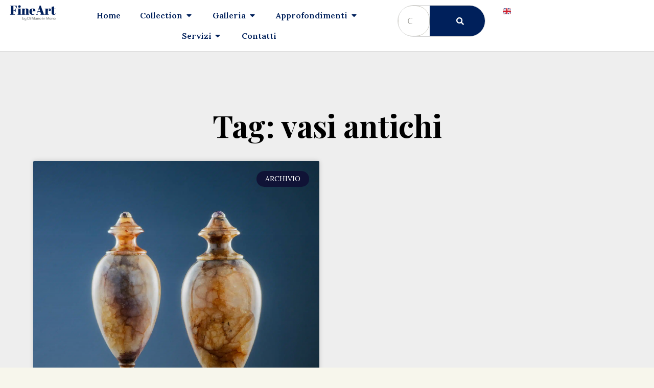

--- FILE ---
content_type: text/html; charset=UTF-8
request_url: https://fineart.dimanoinmano.it/tag/vasi-antichi/
body_size: 24151
content:
<!doctype html>
<html dir="ltr" lang="it-IT" prefix="og: https://ogp.me/ns#">
<head>
	<meta charset="UTF-8">
	<meta name="viewport" content="width=device-width, initial-scale=1">
	<link rel="profile" href="https://gmpg.org/xfn/11">
				<script type="text/javascript" class="_iub_cs_skip">
				var _iub = _iub || {};
				_iub.csConfiguration = _iub.csConfiguration || {};
				_iub.csConfiguration.siteId = "3374344";
				_iub.csConfiguration.cookiePolicyId = "28346900";
			</script>
			<script class="_iub_cs_skip" src="https://cs.iubenda.com/autoblocking/3374344.js"></script>
			<title>vasi antichi - FineArt by Di Mano in Mano</title>

		<!-- All in One SEO Pro 4.9.1 - aioseo.com -->
	<meta name="robots" content="max-image-preview:large" />
	<link rel="canonical" href="https://fineart.dimanoinmano.it/tag/vasi-antichi/" />
	<meta name="generator" content="All in One SEO Pro (AIOSEO) 4.9.1" />
		<meta property="og:locale" content="it_IT" />
		<meta property="og:site_name" content="FineArt by Di Mano in Mano - L&#039;eccellenza selezionata da Di Mano in Mano" />
		<meta property="og:type" content="article" />
		<meta property="og:title" content="vasi antichi - FineArt by Di Mano in Mano" />
		<meta property="og:url" content="https://fineart.dimanoinmano.it/tag/vasi-antichi/" />
		<meta property="og:image" content="https://fineart.dimanoinmano.it/wp-content/uploads/2022/04/gen_logo.png" />
		<meta property="og:image:secure_url" content="https://fineart.dimanoinmano.it/wp-content/uploads/2022/04/gen_logo.png" />
		<meta property="og:image:width" content="512" />
		<meta property="og:image:height" content="512" />
		<meta property="article:publisher" content="https://www.facebook.com/fineartbydimanoinmano/" />
		<meta name="twitter:card" content="summary_large_image" />
		<meta name="twitter:title" content="vasi antichi - FineArt by Di Mano in Mano" />
		<meta name="twitter:image" content="https://fineart.dimanoinmano.it/wp-content/uploads/2022/04/gen_logo.png" />
		<script type="application/ld+json" class="aioseo-schema">
			{"@context":"https:\/\/schema.org","@graph":[{"@type":"BreadcrumbList","@id":"https:\/\/fineart.dimanoinmano.it\/tag\/vasi-antichi\/#breadcrumblist","itemListElement":[{"@type":"ListItem","@id":"https:\/\/fineart.dimanoinmano.it#listItem","position":1,"name":"Home","item":"https:\/\/fineart.dimanoinmano.it","nextItem":{"@type":"ListItem","@id":"https:\/\/fineart.dimanoinmano.it\/tag\/vasi-antichi\/#listItem","name":"vasi antichi"}},{"@type":"ListItem","@id":"https:\/\/fineart.dimanoinmano.it\/tag\/vasi-antichi\/#listItem","position":2,"name":"vasi antichi","previousItem":{"@type":"ListItem","@id":"https:\/\/fineart.dimanoinmano.it#listItem","name":"Home"}}]},{"@type":"CollectionPage","@id":"https:\/\/fineart.dimanoinmano.it\/tag\/vasi-antichi\/#collectionpage","url":"https:\/\/fineart.dimanoinmano.it\/tag\/vasi-antichi\/","name":"vasi antichi - FineArt by Di Mano in Mano","inLanguage":"it-IT","isPartOf":{"@id":"https:\/\/fineart.dimanoinmano.it\/#website"},"breadcrumb":{"@id":"https:\/\/fineart.dimanoinmano.it\/tag\/vasi-antichi\/#breadcrumblist"}},{"@type":"Organization","@id":"https:\/\/fineart.dimanoinmano.it\/#organization","name":"FineArt by Di Mano in Mano","description":"FineArt by Di Mano in Mano, nata nel 2021, \u00e8 una divisione specializzata nella selezione e vendita di oggetti e arredi antichi, arte e design di alto valore. Con un team di esperti e studiosi, offre servizi accurati come stime valutative, perizie, restauri, noleggio e spedizioni specializzate. FineArt unisce con successo antiquariato e modernariato, diventando un punto di riferimento per collezionisti, designer e architetti, in Italia e all'estero. Questo progetto rappresenta un\u2019ulteriore crescita della Cooperativa Di Mano in Mano, fondata su valori di solidariet\u00e0, rispetto per le persone e l\u2019ambiente.","url":"https:\/\/fineart.dimanoinmano.it\/","email":"fineart@dimanoinmano.it","telephone":"+393345045138","foundingDate":"2021-01-01","logo":{"@type":"ImageObject","url":"https:\/\/fineart.dimanoinmano.it\/wp-content\/uploads\/2022\/04\/gen_logo.png","@id":"https:\/\/fineart.dimanoinmano.it\/tag\/vasi-antichi\/#organizationLogo","width":512,"height":512},"image":{"@id":"https:\/\/fineart.dimanoinmano.it\/tag\/vasi-antichi\/#organizationLogo"},"sameAs":["https:\/\/www.facebook.com\/fineartbydimanoinmano\/","https:\/\/www.instagram.com\/fineartbydimanoinmano\/","https:\/\/www.youtube.com\/playlist?list=PLEFU4kRumBinOBj_vd9uxJndyhAWKHDIf","https:\/\/www.linkedin.com\/company\/70750842\/admin\/feed\/posts\/"]},{"@type":"WebSite","@id":"https:\/\/fineart.dimanoinmano.it\/#website","url":"https:\/\/fineart.dimanoinmano.it\/","name":"FineArt by Di Mano in Mano","alternateName":"FineArt","description":"L'eccellenza selezionata da Di Mano in Mano","inLanguage":"it-IT","publisher":{"@id":"https:\/\/fineart.dimanoinmano.it\/#organization"}}]}
		</script>
		<!-- All in One SEO Pro -->


<!-- Google Tag Manager for WordPress by gtm4wp.com -->
<script data-cfasync="false" data-pagespeed-no-defer>
	var gtm4wp_datalayer_name = "dataLayer";
	var dataLayer = dataLayer || [];
</script>
<!-- End Google Tag Manager for WordPress by gtm4wp.com --><link rel='dns-prefetch' href='//cdn.iubenda.com' />
<link rel="alternate" type="application/rss+xml" title="FineArt by Di Mano in Mano &raquo; Feed" href="https://fineart.dimanoinmano.it/feed/" />
<link rel="alternate" type="application/rss+xml" title="FineArt by Di Mano in Mano &raquo; Feed dei commenti" href="https://fineart.dimanoinmano.it/comments/feed/" />
<link rel="alternate" type="application/rss+xml" title="FineArt by Di Mano in Mano &raquo; vasi antichi Feed del tag" href="https://fineart.dimanoinmano.it/tag/vasi-antichi/feed/" />
<style id='wp-img-auto-sizes-contain-inline-css'>
img:is([sizes=auto i],[sizes^="auto," i]){contain-intrinsic-size:3000px 1500px}
/*# sourceURL=wp-img-auto-sizes-contain-inline-css */
</style>
<style id='wp-emoji-styles-inline-css'>

	img.wp-smiley, img.emoji {
		display: inline !important;
		border: none !important;
		box-shadow: none !important;
		height: 1em !important;
		width: 1em !important;
		margin: 0 0.07em !important;
		vertical-align: -0.1em !important;
		background: none !important;
		padding: 0 !important;
	}
/*# sourceURL=wp-emoji-styles-inline-css */
</style>
<link rel='stylesheet' id='woocommerce-layout-css' href='https://fineart.dimanoinmano.it/wp-content/plugins/woocommerce/assets/css/woocommerce-layout.css?ver=9.7.0' media='all' />
<link rel='stylesheet' id='woocommerce-smallscreen-css' href='https://fineart.dimanoinmano.it/wp-content/plugins/woocommerce/assets/css/woocommerce-smallscreen.css?ver=9.7.0' media='only screen and (max-width: 768px)' />
<link rel='stylesheet' id='woocommerce-general-css' href='https://fineart.dimanoinmano.it/wp-content/plugins/woocommerce/assets/css/woocommerce.css?ver=9.7.0' media='all' />
<style id='woocommerce-inline-inline-css'>
.woocommerce form .form-row .required { visibility: visible; }
/*# sourceURL=woocommerce-inline-inline-css */
</style>
<link rel='stylesheet' id='brands-styles-css' href='https://fineart.dimanoinmano.it/wp-content/plugins/woocommerce/assets/css/brands.css?ver=9.7.0' media='all' />
<link rel='stylesheet' id='hello-elementor-css' href='https://fineart.dimanoinmano.it/wp-content/themes/hello-elementor/style.min.css?ver=3.3.0' media='all' />
<link rel='stylesheet' id='hello-elementor-theme-style-css' href='https://fineart.dimanoinmano.it/wp-content/themes/hello-elementor/theme.min.css?ver=3.3.0' media='all' />
<link rel='stylesheet' id='hello-elementor-header-footer-css' href='https://fineart.dimanoinmano.it/wp-content/themes/hello-elementor/header-footer.min.css?ver=3.3.0' media='all' />
<link rel='stylesheet' id='dflip-style-css' href='https://fineart.dimanoinmano.it/wp-content/plugins/3d-flipbook-dflip-lite/assets/css/dflip.min.css?ver=2.4.20' media='all' />
<link rel='stylesheet' id='elementor-frontend-css' href='https://fineart.dimanoinmano.it/wp-content/plugins/elementor/assets/css/frontend.min.css?ver=3.27.6' media='all' />
<link rel='stylesheet' id='widget-text-editor-css' href='https://fineart.dimanoinmano.it/wp-content/plugins/elementor/assets/css/widget-text-editor.min.css?ver=3.27.6' media='all' />
<link rel='stylesheet' id='widget-image-css' href='https://fineart.dimanoinmano.it/wp-content/plugins/elementor/assets/css/widget-image.min.css?ver=3.27.6' media='all' />
<link rel='stylesheet' id='widget-image-box-css' href='https://fineart.dimanoinmano.it/wp-content/plugins/elementor/assets/css/widget-image-box.min.css?ver=3.27.6' media='all' />
<link rel='stylesheet' id='e-animation-fadeIn-css' href='https://fineart.dimanoinmano.it/wp-content/plugins/elementor/assets/lib/animations/styles/fadeIn.min.css?ver=3.27.6' media='all' />
<link rel='stylesheet' id='widget-mega-menu-css' href='https://fineart.dimanoinmano.it/wp-content/plugins/elementor-pro/assets/css/widget-mega-menu.min.css?ver=3.27.5' media='all' />
<link rel='stylesheet' id='widget-search-form-css' href='https://fineart.dimanoinmano.it/wp-content/plugins/elementor-pro/assets/css/widget-search-form.min.css?ver=3.27.5' media='all' />
<link rel='stylesheet' id='elementor-icons-shared-0-css' href='https://fineart.dimanoinmano.it/wp-content/plugins/elementor/assets/lib/font-awesome/css/fontawesome.min.css?ver=5.15.3' media='all' />
<link rel='stylesheet' id='elementor-icons-fa-solid-css' href='https://fineart.dimanoinmano.it/wp-content/plugins/elementor/assets/lib/font-awesome/css/solid.min.css?ver=5.15.3' media='all' />
<link rel='stylesheet' id='e-sticky-css' href='https://fineart.dimanoinmano.it/wp-content/plugins/elementor-pro/assets/css/modules/sticky.min.css?ver=3.27.5' media='all' />
<link rel='stylesheet' id='e-animation-fadeInDown-css' href='https://fineart.dimanoinmano.it/wp-content/plugins/elementor/assets/lib/animations/styles/fadeInDown.min.css?ver=3.27.6' media='all' />
<link rel='stylesheet' id='widget-heading-css' href='https://fineart.dimanoinmano.it/wp-content/plugins/elementor/assets/css/widget-heading.min.css?ver=3.27.6' media='all' />
<link rel='stylesheet' id='widget-nav-menu-css' href='https://fineart.dimanoinmano.it/wp-content/plugins/elementor-pro/assets/css/widget-nav-menu.min.css?ver=3.27.5' media='all' />
<link rel='stylesheet' id='widget-icon-list-css' href='https://fineart.dimanoinmano.it/wp-content/plugins/elementor/assets/css/widget-icon-list.min.css?ver=3.27.6' media='all' />
<link rel='stylesheet' id='widget-posts-css' href='https://fineart.dimanoinmano.it/wp-content/plugins/elementor-pro/assets/css/widget-posts.min.css?ver=3.27.5' media='all' />
<link rel='stylesheet' id='elementor-icons-css' href='https://fineart.dimanoinmano.it/wp-content/plugins/elementor/assets/lib/eicons/css/elementor-icons.min.css?ver=5.35.0' media='all' />
<link rel='stylesheet' id='elementor-post-8-css' href='https://fineart.dimanoinmano.it/wp-content/uploads/elementor/css/post-8.css?ver=1768898961' media='all' />
<link rel='stylesheet' id='elementor-post-24851-css' href='https://fineart.dimanoinmano.it/wp-content/uploads/elementor/css/post-24851.css?ver=1768898962' media='all' />
<link rel='stylesheet' id='elementor-post-39-css' href='https://fineart.dimanoinmano.it/wp-content/uploads/elementor/css/post-39.css?ver=1768898962' media='all' />
<link rel='stylesheet' id='elementor-post-8998-css' href='https://fineart.dimanoinmano.it/wp-content/uploads/elementor/css/post-8998.css?ver=1768899143' media='all' />
<link rel='stylesheet' id='google-fonts-1-css' href='https://fonts.googleapis.com/css?family=Playfair+Display%3A100%2C100italic%2C200%2C200italic%2C300%2C300italic%2C400%2C400italic%2C500%2C500italic%2C600%2C600italic%2C700%2C700italic%2C800%2C800italic%2C900%2C900italic%7CLora%3A100%2C100italic%2C200%2C200italic%2C300%2C300italic%2C400%2C400italic%2C500%2C500italic%2C600%2C600italic%2C700%2C700italic%2C800%2C800italic%2C900%2C900italic%7CLato%3A100%2C100italic%2C200%2C200italic%2C300%2C300italic%2C400%2C400italic%2C500%2C500italic%2C600%2C600italic%2C700%2C700italic%2C800%2C800italic%2C900%2C900italic&#038;display=auto&#038;ver=6.9' media='all' />
<link rel='stylesheet' id='elementor-icons-fa-brands-css' href='https://fineart.dimanoinmano.it/wp-content/plugins/elementor/assets/lib/font-awesome/css/brands.min.css?ver=5.15.3' media='all' />
<link rel="preconnect" href="https://fonts.gstatic.com/" crossorigin>
<script  type="text/javascript" class=" _iub_cs_skip" id="iubenda-head-inline-scripts-0">
var _iub = _iub || [];
_iub.csConfiguration = {"askConsentAtCookiePolicyUpdate":true,"perPurposeConsent":true,"siteId":3374344,"cookiePolicyId":28346900,"lang":"it", "banner":{ "acceptButtonCaptionColor":"#010436","acceptButtonColor":"#D8A15E","acceptButtonDisplay":true,"backgroundColor":"#010436","closeButtonRejects":true,"customizeButtonCaptionColor":"#FFFFFF","customizeButtonColor":"#1A1D4A","customizeButtonDisplay":true,"explicitWithdrawal":true,"listPurposes":true,"linksColor":"#D8A15E","position":"float-bottom-left","theme":"autumn-dark_trend" }};

//# sourceURL=iubenda-head-inline-scripts-0
</script>
<script  type="text/javascript" charset="UTF-8" async="" class=" _iub_cs_skip" src="//cdn.iubenda.com/cs/iubenda_cs.js?ver=3.12.1" id="iubenda-head-scripts-1-js"></script>
<script src="https://fineart.dimanoinmano.it/wp-includes/js/jquery/jquery.min.js?ver=3.7.1" id="jquery-core-js"></script>
<script src="https://fineart.dimanoinmano.it/wp-includes/js/jquery/jquery-migrate.min.js?ver=3.4.1" id="jquery-migrate-js"></script>
<script src="https://fineart.dimanoinmano.it/wp-content/plugins/woocommerce/assets/js/jquery-blockui/jquery.blockUI.min.js?ver=2.7.0-wc.9.7.0" id="jquery-blockui-js" defer data-wp-strategy="defer"></script>
<script id="wc-add-to-cart-js-extra">
var wc_add_to_cart_params = {"ajax_url":"/wp-admin/admin-ajax.php","wc_ajax_url":"/?wc-ajax=%%endpoint%%","i18n_view_cart":"Visualizza carrello","cart_url":"https://fineart.dimanoinmano.it/carrello/","is_cart":"","cart_redirect_after_add":"no"};
//# sourceURL=wc-add-to-cart-js-extra
</script>
<script src="https://fineart.dimanoinmano.it/wp-content/plugins/woocommerce/assets/js/frontend/add-to-cart.min.js?ver=9.7.0" id="wc-add-to-cart-js" defer data-wp-strategy="defer"></script>
<script src="https://fineart.dimanoinmano.it/wp-content/plugins/woocommerce/assets/js/js-cookie/js.cookie.min.js?ver=2.1.4-wc.9.7.0" id="js-cookie-js" defer data-wp-strategy="defer"></script>
<script id="woocommerce-js-extra">
var woocommerce_params = {"ajax_url":"/wp-admin/admin-ajax.php","wc_ajax_url":"/?wc-ajax=%%endpoint%%","i18n_password_show":"Mostra password","i18n_password_hide":"Nascondi password"};
//# sourceURL=woocommerce-js-extra
</script>
<script src="https://fineart.dimanoinmano.it/wp-content/plugins/woocommerce/assets/js/frontend/woocommerce.min.js?ver=9.7.0" id="woocommerce-js" defer data-wp-strategy="defer"></script>
<script id="WCPAY_ASSETS-js-extra">
var wcpayAssets = {"url":"https://fineart.dimanoinmano.it/wp-content/plugins/woocommerce-payments/dist/"};
//# sourceURL=WCPAY_ASSETS-js-extra
</script>
<link rel="https://api.w.org/" href="https://fineart.dimanoinmano.it/wp-json/" /><link rel="alternate" title="JSON" type="application/json" href="https://fineart.dimanoinmano.it/wp-json/wp/v2/tags/292" /><link rel="EditURI" type="application/rsd+xml" title="RSD" href="https://fineart.dimanoinmano.it/xmlrpc.php?rsd" />
<meta name="generator" content="WordPress 6.9" />
<meta name="generator" content="WooCommerce 9.7.0" />
<meta name="facebook-domain-verification" content="h9mvudjlxaq3npqxto1kjhtvkk8d06" />
<!-- This website runs the Product Feed PRO for WooCommerce by AdTribes.io plugin - version 13.4.1.3 -->

<!-- Google Tag Manager for WordPress by gtm4wp.com -->
<!-- GTM Container placement set to off -->
<script data-cfasync="false" data-pagespeed-no-defer type="text/javascript">
	var dataLayer_content = {"pagePostType":"post","pagePostType2":"tag-post"};
	dataLayer.push( dataLayer_content );
</script>
<script>
	console.warn && console.warn("[GTM4WP] Google Tag Manager container code placement set to OFF !!!");
	console.warn && console.warn("[GTM4WP] Data layer codes are active but GTM container must be loaded using custom coding !!!");
</script>
<!-- End Google Tag Manager for WordPress by gtm4wp.com -->	<noscript><style>.woocommerce-product-gallery{ opacity: 1 !important; }</style></noscript>
	<meta name="generator" content="Elementor 3.27.6; features: additional_custom_breakpoints; settings: css_print_method-external, google_font-enabled, font_display-auto">
			<style>
				.e-con.e-parent:nth-of-type(n+4):not(.e-lazyloaded):not(.e-no-lazyload),
				.e-con.e-parent:nth-of-type(n+4):not(.e-lazyloaded):not(.e-no-lazyload) * {
					background-image: none !important;
				}
				@media screen and (max-height: 1024px) {
					.e-con.e-parent:nth-of-type(n+3):not(.e-lazyloaded):not(.e-no-lazyload),
					.e-con.e-parent:nth-of-type(n+3):not(.e-lazyloaded):not(.e-no-lazyload) * {
						background-image: none !important;
					}
				}
				@media screen and (max-height: 640px) {
					.e-con.e-parent:nth-of-type(n+2):not(.e-lazyloaded):not(.e-no-lazyload),
					.e-con.e-parent:nth-of-type(n+2):not(.e-lazyloaded):not(.e-no-lazyload) * {
						background-image: none !important;
					}
				}
			</style>
			<script id='nitro-telemetry-meta' nitro-exclude>window.NPTelemetryMetadata={missReason: (!window.NITROPACK_STATE ? 'cache not found' : 'hit'),pageType: 'post_tag',isEligibleForOptimization: true,}</script><script id='nitro-generic' nitro-exclude>(()=>{window.NitroPack=window.NitroPack||{coreVersion:"na",isCounted:!1};let e=document.createElement("script");if(e.src="https://nitroscripts.com/uSMzsqRdcscpTsrMilXQdaIVwCPudjMc",e.async=!0,e.id="nitro-script",document.head.appendChild(e),!window.NitroPack.isCounted){window.NitroPack.isCounted=!0;let t=()=>{navigator.sendBeacon("https://to.getnitropack.com/p",JSON.stringify({siteId:"uSMzsqRdcscpTsrMilXQdaIVwCPudjMc",url:window.location.href,isOptimized:!!window.IS_NITROPACK,coreVersion:"na",missReason:window.NPTelemetryMetadata?.missReason||"",pageType:window.NPTelemetryMetadata?.pageType||"",isEligibleForOptimization:!!window.NPTelemetryMetadata?.isEligibleForOptimization}))};(()=>{let e=()=>new Promise(e=>{"complete"===document.readyState?e():window.addEventListener("load",e)}),i=()=>new Promise(e=>{document.prerendering?document.addEventListener("prerenderingchange",e,{once:!0}):e()}),a=async()=>{await i(),await e(),t()};a()})(),window.addEventListener("pageshow",e=>{if(e.persisted){let i=document.prerendering||self.performance?.getEntriesByType?.("navigation")[0]?.activationStart>0;"visible"!==document.visibilityState||i||t()}})}})();</script><script>
document.addEventListener("DOMContentLoaded", function() {
    var referrer = document.referrer || window.location.href; // Usa URL corrente se referrer è vuoto
    var inputField = document.querySelector("input[name='referer']");
    
    if (inputField) {
        inputField.value = referrer;
        console.log("Referer salvato:", referrer); // Debug
    } else {
        console.log("Campo referer non trovato");
    }
});
</script>			<meta name="theme-color" content="#F7F6EC">
			<meta name="generator" content="Powered by Slider Revolution 6.7.29 - responsive, Mobile-Friendly Slider Plugin for WordPress with comfortable drag and drop interface." />
<style class='wp-fonts-local'>
@font-face{font-family:Inter;font-style:normal;font-weight:300 900;font-display:fallback;src:url('https://fineart.dimanoinmano.it/wp-content/plugins/woocommerce/assets/fonts/Inter-VariableFont_slnt,wght.woff2') format('woff2');font-stretch:normal;}
@font-face{font-family:Cardo;font-style:normal;font-weight:400;font-display:fallback;src:url('https://fineart.dimanoinmano.it/wp-content/plugins/woocommerce/assets/fonts/cardo_normal_400.woff2') format('woff2');}
</style>
<link rel="icon" href="https://fineart.dimanoinmano.it/wp-content/uploads/2021/08/fineart-favicon-100x100.png" sizes="32x32" />
<link rel="icon" href="https://fineart.dimanoinmano.it/wp-content/uploads/2021/08/fineart-favicon-300x300.png" sizes="192x192" />
<link rel="apple-touch-icon" href="https://fineart.dimanoinmano.it/wp-content/uploads/2021/08/fineart-favicon-300x300.png" />
<meta name="msapplication-TileImage" content="https://fineart.dimanoinmano.it/wp-content/uploads/2021/08/fineart-favicon-300x300.png" />
<script>function setREVStartSize(e){
			//window.requestAnimationFrame(function() {
				window.RSIW = window.RSIW===undefined ? window.innerWidth : window.RSIW;
				window.RSIH = window.RSIH===undefined ? window.innerHeight : window.RSIH;
				try {
					var pw = document.getElementById(e.c).parentNode.offsetWidth,
						newh;
					pw = pw===0 || isNaN(pw) || (e.l=="fullwidth" || e.layout=="fullwidth") ? window.RSIW : pw;
					e.tabw = e.tabw===undefined ? 0 : parseInt(e.tabw);
					e.thumbw = e.thumbw===undefined ? 0 : parseInt(e.thumbw);
					e.tabh = e.tabh===undefined ? 0 : parseInt(e.tabh);
					e.thumbh = e.thumbh===undefined ? 0 : parseInt(e.thumbh);
					e.tabhide = e.tabhide===undefined ? 0 : parseInt(e.tabhide);
					e.thumbhide = e.thumbhide===undefined ? 0 : parseInt(e.thumbhide);
					e.mh = e.mh===undefined || e.mh=="" || e.mh==="auto" ? 0 : parseInt(e.mh,0);
					if(e.layout==="fullscreen" || e.l==="fullscreen")
						newh = Math.max(e.mh,window.RSIH);
					else{
						e.gw = Array.isArray(e.gw) ? e.gw : [e.gw];
						for (var i in e.rl) if (e.gw[i]===undefined || e.gw[i]===0) e.gw[i] = e.gw[i-1];
						e.gh = e.el===undefined || e.el==="" || (Array.isArray(e.el) && e.el.length==0)? e.gh : e.el;
						e.gh = Array.isArray(e.gh) ? e.gh : [e.gh];
						for (var i in e.rl) if (e.gh[i]===undefined || e.gh[i]===0) e.gh[i] = e.gh[i-1];
											
						var nl = new Array(e.rl.length),
							ix = 0,
							sl;
						e.tabw = e.tabhide>=pw ? 0 : e.tabw;
						e.thumbw = e.thumbhide>=pw ? 0 : e.thumbw;
						e.tabh = e.tabhide>=pw ? 0 : e.tabh;
						e.thumbh = e.thumbhide>=pw ? 0 : e.thumbh;
						for (var i in e.rl) nl[i] = e.rl[i]<window.RSIW ? 0 : e.rl[i];
						sl = nl[0];
						for (var i in nl) if (sl>nl[i] && nl[i]>0) { sl = nl[i]; ix=i;}
						var m = pw>(e.gw[ix]+e.tabw+e.thumbw) ? 1 : (pw-(e.tabw+e.thumbw)) / (e.gw[ix]);
						newh =  (e.gh[ix] * m) + (e.tabh + e.thumbh);
					}
					var el = document.getElementById(e.c);
					if (el!==null && el) el.style.height = newh+"px";
					el = document.getElementById(e.c+"_wrapper");
					if (el!==null && el) {
						el.style.height = newh+"px";
						el.style.display = "block";
					}
				} catch(e){
					console.log("Failure at Presize of Slider:" + e)
				}
			//});
		  };</script>
		<style id="wp-custom-css">
			.navigation .elementor-icon-list-item a[href*="antiquariato"] {
    margin-left: 20px;
}

.navigation .elementor-icon-list-item a[href*="design"] {
    margin-left: 20px;
}

.navigation .elementor-icon-list-item a[href*="arte"] {
    margin-left: 20px;
}

.navigation .elementor-icon-list-item a[href*="bauli"] {
    margin-left: 20px;
}

.navigation .elementor-icon-list-item a[href*="libri"] {
    margin-left: 20px;
}

.link-colorato a,
.link-colorato a:hover {
  color: #00205B !important;
}
		</style>
		<link rel='stylesheet' id='wc-blocks-style-css' href='https://fineart.dimanoinmano.it/wp-content/plugins/woocommerce/assets/client/blocks/wc-blocks.css?ver=wc-9.7.0' media='all' />
<style id='global-styles-inline-css'>
:root{--wp--preset--aspect-ratio--square: 1;--wp--preset--aspect-ratio--4-3: 4/3;--wp--preset--aspect-ratio--3-4: 3/4;--wp--preset--aspect-ratio--3-2: 3/2;--wp--preset--aspect-ratio--2-3: 2/3;--wp--preset--aspect-ratio--16-9: 16/9;--wp--preset--aspect-ratio--9-16: 9/16;--wp--preset--color--black: #000000;--wp--preset--color--cyan-bluish-gray: #abb8c3;--wp--preset--color--white: #ffffff;--wp--preset--color--pale-pink: #f78da7;--wp--preset--color--vivid-red: #cf2e2e;--wp--preset--color--luminous-vivid-orange: #ff6900;--wp--preset--color--luminous-vivid-amber: #fcb900;--wp--preset--color--light-green-cyan: #7bdcb5;--wp--preset--color--vivid-green-cyan: #00d084;--wp--preset--color--pale-cyan-blue: #8ed1fc;--wp--preset--color--vivid-cyan-blue: #0693e3;--wp--preset--color--vivid-purple: #9b51e0;--wp--preset--gradient--vivid-cyan-blue-to-vivid-purple: linear-gradient(135deg,rgb(6,147,227) 0%,rgb(155,81,224) 100%);--wp--preset--gradient--light-green-cyan-to-vivid-green-cyan: linear-gradient(135deg,rgb(122,220,180) 0%,rgb(0,208,130) 100%);--wp--preset--gradient--luminous-vivid-amber-to-luminous-vivid-orange: linear-gradient(135deg,rgb(252,185,0) 0%,rgb(255,105,0) 100%);--wp--preset--gradient--luminous-vivid-orange-to-vivid-red: linear-gradient(135deg,rgb(255,105,0) 0%,rgb(207,46,46) 100%);--wp--preset--gradient--very-light-gray-to-cyan-bluish-gray: linear-gradient(135deg,rgb(238,238,238) 0%,rgb(169,184,195) 100%);--wp--preset--gradient--cool-to-warm-spectrum: linear-gradient(135deg,rgb(74,234,220) 0%,rgb(151,120,209) 20%,rgb(207,42,186) 40%,rgb(238,44,130) 60%,rgb(251,105,98) 80%,rgb(254,248,76) 100%);--wp--preset--gradient--blush-light-purple: linear-gradient(135deg,rgb(255,206,236) 0%,rgb(152,150,240) 100%);--wp--preset--gradient--blush-bordeaux: linear-gradient(135deg,rgb(254,205,165) 0%,rgb(254,45,45) 50%,rgb(107,0,62) 100%);--wp--preset--gradient--luminous-dusk: linear-gradient(135deg,rgb(255,203,112) 0%,rgb(199,81,192) 50%,rgb(65,88,208) 100%);--wp--preset--gradient--pale-ocean: linear-gradient(135deg,rgb(255,245,203) 0%,rgb(182,227,212) 50%,rgb(51,167,181) 100%);--wp--preset--gradient--electric-grass: linear-gradient(135deg,rgb(202,248,128) 0%,rgb(113,206,126) 100%);--wp--preset--gradient--midnight: linear-gradient(135deg,rgb(2,3,129) 0%,rgb(40,116,252) 100%);--wp--preset--font-size--small: 13px;--wp--preset--font-size--medium: 20px;--wp--preset--font-size--large: 36px;--wp--preset--font-size--x-large: 42px;--wp--preset--font-family--inter: "Inter", sans-serif;--wp--preset--font-family--cardo: Cardo;--wp--preset--spacing--20: 0.44rem;--wp--preset--spacing--30: 0.67rem;--wp--preset--spacing--40: 1rem;--wp--preset--spacing--50: 1.5rem;--wp--preset--spacing--60: 2.25rem;--wp--preset--spacing--70: 3.38rem;--wp--preset--spacing--80: 5.06rem;--wp--preset--shadow--natural: 6px 6px 9px rgba(0, 0, 0, 0.2);--wp--preset--shadow--deep: 12px 12px 50px rgba(0, 0, 0, 0.4);--wp--preset--shadow--sharp: 6px 6px 0px rgba(0, 0, 0, 0.2);--wp--preset--shadow--outlined: 6px 6px 0px -3px rgb(255, 255, 255), 6px 6px rgb(0, 0, 0);--wp--preset--shadow--crisp: 6px 6px 0px rgb(0, 0, 0);}:root { --wp--style--global--content-size: 800px;--wp--style--global--wide-size: 1200px; }:where(body) { margin: 0; }.wp-site-blocks > .alignleft { float: left; margin-right: 2em; }.wp-site-blocks > .alignright { float: right; margin-left: 2em; }.wp-site-blocks > .aligncenter { justify-content: center; margin-left: auto; margin-right: auto; }:where(.wp-site-blocks) > * { margin-block-start: 24px; margin-block-end: 0; }:where(.wp-site-blocks) > :first-child { margin-block-start: 0; }:where(.wp-site-blocks) > :last-child { margin-block-end: 0; }:root { --wp--style--block-gap: 24px; }:root :where(.is-layout-flow) > :first-child{margin-block-start: 0;}:root :where(.is-layout-flow) > :last-child{margin-block-end: 0;}:root :where(.is-layout-flow) > *{margin-block-start: 24px;margin-block-end: 0;}:root :where(.is-layout-constrained) > :first-child{margin-block-start: 0;}:root :where(.is-layout-constrained) > :last-child{margin-block-end: 0;}:root :where(.is-layout-constrained) > *{margin-block-start: 24px;margin-block-end: 0;}:root :where(.is-layout-flex){gap: 24px;}:root :where(.is-layout-grid){gap: 24px;}.is-layout-flow > .alignleft{float: left;margin-inline-start: 0;margin-inline-end: 2em;}.is-layout-flow > .alignright{float: right;margin-inline-start: 2em;margin-inline-end: 0;}.is-layout-flow > .aligncenter{margin-left: auto !important;margin-right: auto !important;}.is-layout-constrained > .alignleft{float: left;margin-inline-start: 0;margin-inline-end: 2em;}.is-layout-constrained > .alignright{float: right;margin-inline-start: 2em;margin-inline-end: 0;}.is-layout-constrained > .aligncenter{margin-left: auto !important;margin-right: auto !important;}.is-layout-constrained > :where(:not(.alignleft):not(.alignright):not(.alignfull)){max-width: var(--wp--style--global--content-size);margin-left: auto !important;margin-right: auto !important;}.is-layout-constrained > .alignwide{max-width: var(--wp--style--global--wide-size);}body .is-layout-flex{display: flex;}.is-layout-flex{flex-wrap: wrap;align-items: center;}.is-layout-flex > :is(*, div){margin: 0;}body .is-layout-grid{display: grid;}.is-layout-grid > :is(*, div){margin: 0;}body{padding-top: 0px;padding-right: 0px;padding-bottom: 0px;padding-left: 0px;}a:where(:not(.wp-element-button)){text-decoration: underline;}:root :where(.wp-element-button, .wp-block-button__link){background-color: #32373c;border-width: 0;color: #fff;font-family: inherit;font-size: inherit;font-style: inherit;font-weight: inherit;letter-spacing: inherit;line-height: inherit;padding-top: calc(0.667em + 2px);padding-right: calc(1.333em + 2px);padding-bottom: calc(0.667em + 2px);padding-left: calc(1.333em + 2px);text-decoration: none;text-transform: inherit;}.has-black-color{color: var(--wp--preset--color--black) !important;}.has-cyan-bluish-gray-color{color: var(--wp--preset--color--cyan-bluish-gray) !important;}.has-white-color{color: var(--wp--preset--color--white) !important;}.has-pale-pink-color{color: var(--wp--preset--color--pale-pink) !important;}.has-vivid-red-color{color: var(--wp--preset--color--vivid-red) !important;}.has-luminous-vivid-orange-color{color: var(--wp--preset--color--luminous-vivid-orange) !important;}.has-luminous-vivid-amber-color{color: var(--wp--preset--color--luminous-vivid-amber) !important;}.has-light-green-cyan-color{color: var(--wp--preset--color--light-green-cyan) !important;}.has-vivid-green-cyan-color{color: var(--wp--preset--color--vivid-green-cyan) !important;}.has-pale-cyan-blue-color{color: var(--wp--preset--color--pale-cyan-blue) !important;}.has-vivid-cyan-blue-color{color: var(--wp--preset--color--vivid-cyan-blue) !important;}.has-vivid-purple-color{color: var(--wp--preset--color--vivid-purple) !important;}.has-black-background-color{background-color: var(--wp--preset--color--black) !important;}.has-cyan-bluish-gray-background-color{background-color: var(--wp--preset--color--cyan-bluish-gray) !important;}.has-white-background-color{background-color: var(--wp--preset--color--white) !important;}.has-pale-pink-background-color{background-color: var(--wp--preset--color--pale-pink) !important;}.has-vivid-red-background-color{background-color: var(--wp--preset--color--vivid-red) !important;}.has-luminous-vivid-orange-background-color{background-color: var(--wp--preset--color--luminous-vivid-orange) !important;}.has-luminous-vivid-amber-background-color{background-color: var(--wp--preset--color--luminous-vivid-amber) !important;}.has-light-green-cyan-background-color{background-color: var(--wp--preset--color--light-green-cyan) !important;}.has-vivid-green-cyan-background-color{background-color: var(--wp--preset--color--vivid-green-cyan) !important;}.has-pale-cyan-blue-background-color{background-color: var(--wp--preset--color--pale-cyan-blue) !important;}.has-vivid-cyan-blue-background-color{background-color: var(--wp--preset--color--vivid-cyan-blue) !important;}.has-vivid-purple-background-color{background-color: var(--wp--preset--color--vivid-purple) !important;}.has-black-border-color{border-color: var(--wp--preset--color--black) !important;}.has-cyan-bluish-gray-border-color{border-color: var(--wp--preset--color--cyan-bluish-gray) !important;}.has-white-border-color{border-color: var(--wp--preset--color--white) !important;}.has-pale-pink-border-color{border-color: var(--wp--preset--color--pale-pink) !important;}.has-vivid-red-border-color{border-color: var(--wp--preset--color--vivid-red) !important;}.has-luminous-vivid-orange-border-color{border-color: var(--wp--preset--color--luminous-vivid-orange) !important;}.has-luminous-vivid-amber-border-color{border-color: var(--wp--preset--color--luminous-vivid-amber) !important;}.has-light-green-cyan-border-color{border-color: var(--wp--preset--color--light-green-cyan) !important;}.has-vivid-green-cyan-border-color{border-color: var(--wp--preset--color--vivid-green-cyan) !important;}.has-pale-cyan-blue-border-color{border-color: var(--wp--preset--color--pale-cyan-blue) !important;}.has-vivid-cyan-blue-border-color{border-color: var(--wp--preset--color--vivid-cyan-blue) !important;}.has-vivid-purple-border-color{border-color: var(--wp--preset--color--vivid-purple) !important;}.has-vivid-cyan-blue-to-vivid-purple-gradient-background{background: var(--wp--preset--gradient--vivid-cyan-blue-to-vivid-purple) !important;}.has-light-green-cyan-to-vivid-green-cyan-gradient-background{background: var(--wp--preset--gradient--light-green-cyan-to-vivid-green-cyan) !important;}.has-luminous-vivid-amber-to-luminous-vivid-orange-gradient-background{background: var(--wp--preset--gradient--luminous-vivid-amber-to-luminous-vivid-orange) !important;}.has-luminous-vivid-orange-to-vivid-red-gradient-background{background: var(--wp--preset--gradient--luminous-vivid-orange-to-vivid-red) !important;}.has-very-light-gray-to-cyan-bluish-gray-gradient-background{background: var(--wp--preset--gradient--very-light-gray-to-cyan-bluish-gray) !important;}.has-cool-to-warm-spectrum-gradient-background{background: var(--wp--preset--gradient--cool-to-warm-spectrum) !important;}.has-blush-light-purple-gradient-background{background: var(--wp--preset--gradient--blush-light-purple) !important;}.has-blush-bordeaux-gradient-background{background: var(--wp--preset--gradient--blush-bordeaux) !important;}.has-luminous-dusk-gradient-background{background: var(--wp--preset--gradient--luminous-dusk) !important;}.has-pale-ocean-gradient-background{background: var(--wp--preset--gradient--pale-ocean) !important;}.has-electric-grass-gradient-background{background: var(--wp--preset--gradient--electric-grass) !important;}.has-midnight-gradient-background{background: var(--wp--preset--gradient--midnight) !important;}.has-small-font-size{font-size: var(--wp--preset--font-size--small) !important;}.has-medium-font-size{font-size: var(--wp--preset--font-size--medium) !important;}.has-large-font-size{font-size: var(--wp--preset--font-size--large) !important;}.has-x-large-font-size{font-size: var(--wp--preset--font-size--x-large) !important;}.has-inter-font-family{font-family: var(--wp--preset--font-family--inter) !important;}.has-cardo-font-family{font-family: var(--wp--preset--font-family--cardo) !important;}
/*# sourceURL=global-styles-inline-css */
</style>
<link rel='stylesheet' id='rs-plugin-settings-css' href='//fineart.dimanoinmano.it/wp-content/plugins/revslider/sr6/assets/css/rs6.css?ver=6.7.29' media='all' />
<style id='rs-plugin-settings-inline-css'>
#rs-demo-id {}
/*# sourceURL=rs-plugin-settings-inline-css */
</style>
</head>
<body class="archive tag tag-vasi-antichi tag-292 wp-custom-logo wp-embed-responsive wp-theme-hello-elementor theme-hello-elementor woocommerce-no-js theme-default elementor-page-8998 elementor-default elementor-template-full-width elementor-kit-8">


<a class="skip-link screen-reader-text" href="#content">Vai al contenuto</a>

		<div data-elementor-type="header" data-elementor-id="24851" class="elementor elementor-24851 elementor-location-header" data-elementor-post-type="elementor_library">
			<div class="elementor-element elementor-element-55169415 e-con-full e-flex e-con e-parent" data-id="55169415" data-element_type="container" data-settings="{&quot;background_background&quot;:&quot;classic&quot;,&quot;sticky&quot;:&quot;top&quot;,&quot;sticky_on&quot;:[&quot;desktop&quot;,&quot;tablet&quot;,&quot;mobile&quot;],&quot;sticky_offset&quot;:0,&quot;sticky_effects_offset&quot;:0,&quot;sticky_anchor_link_offset&quot;:0}">
		<div class="elementor-element elementor-element-f1f2e4b e-con-full elementor-hidden-desktop e-flex e-con e-child" data-id="f1f2e4b" data-element_type="container">
				<div class="elementor-element elementor-element-ccdf168 elementor-widget elementor-widget-text-editor" data-id="ccdf168" data-element_type="widget" data-widget_type="text-editor.default">
				<div class="elementor-widget-container">
									<p><a href="https://fineart.dimanoinmano.co.uk/" target="_blank" rel="noopener">🇬🇧</a></p>								</div>
				</div>
				</div>
		<div class="elementor-element elementor-element-37a4bb21 e-con-full e-flex e-con e-child" data-id="37a4bb21" data-element_type="container">
				<div class="elementor-element elementor-element-28722f29 elementor-widget elementor-widget-theme-site-logo elementor-widget-image" data-id="28722f29" data-element_type="widget" data-widget_type="theme-site-logo.default">
				<div class="elementor-widget-container">
											<a href="https://fineart.dimanoinmano.it">
			<picture fetchpriority="high" class="attachment-full size-full wp-image-3815">
<source type="image/webp" srcset="https://fineart.dimanoinmano.it/wp-content/uploads/2021/07/cropped-cropped-FineArt_Abril.png.webp 1270w, https://fineart.dimanoinmano.it/wp-content/uploads/2021/07/cropped-cropped-FineArt_Abril-600x171.png.webp 600w" sizes="(max-width: 1270px) 100vw, 1270px"/>
<img fetchpriority="high" width="1270" height="363" src="https://fineart.dimanoinmano.it/wp-content/uploads/2021/07/cropped-cropped-FineArt_Abril.png" alt="" srcset="https://fineart.dimanoinmano.it/wp-content/uploads/2021/07/cropped-cropped-FineArt_Abril.png 1270w, https://fineart.dimanoinmano.it/wp-content/uploads/2021/07/cropped-cropped-FineArt_Abril-600x171.png 600w, https://fineart.dimanoinmano.it/wp-content/uploads/2021/07/cropped-cropped-FineArt_Abril-300x86.png 300w, https://fineart.dimanoinmano.it/wp-content/uploads/2021/07/cropped-cropped-FineArt_Abril-1024x293.png 1024w, https://fineart.dimanoinmano.it/wp-content/uploads/2021/07/cropped-cropped-FineArt_Abril-768x220.png 768w" sizes="(max-width: 1270px) 100vw, 1270px"/>
</picture>
				</a>
											</div>
				</div>
				</div>
		<div class="elementor-element elementor-element-74ad99f5 e-con-full e-flex e-con e-child" data-id="74ad99f5" data-element_type="container">
				<div class="elementor-element elementor-element-660165fb e-fit_to_content e-n-menu-layout-horizontal e-n-menu-tablet elementor-widget elementor-widget-n-menu" data-id="660165fb" data-element_type="widget" data-settings="{&quot;menu_items&quot;:[{&quot;item_title&quot;:&quot;Home&quot;,&quot;_id&quot;:&quot;981c8e7&quot;,&quot;item_link&quot;:{&quot;url&quot;:&quot;https:\/\/fineart.dimanoinmano.it\/&quot;,&quot;is_external&quot;:&quot;&quot;,&quot;nofollow&quot;:&quot;&quot;,&quot;custom_attributes&quot;:&quot;&quot;},&quot;item_dropdown_content&quot;:&quot;no&quot;,&quot;item_icon&quot;:{&quot;value&quot;:&quot;&quot;,&quot;library&quot;:&quot;&quot;},&quot;item_icon_active&quot;:null,&quot;element_id&quot;:&quot;&quot;},{&quot;item_title&quot;:&quot;Collection&quot;,&quot;_id&quot;:&quot;02ed278&quot;,&quot;item_dropdown_content&quot;:&quot;yes&quot;,&quot;item_link&quot;:{&quot;url&quot;:&quot;&quot;,&quot;is_external&quot;:&quot;&quot;,&quot;nofollow&quot;:&quot;&quot;,&quot;custom_attributes&quot;:&quot;&quot;},&quot;item_icon&quot;:{&quot;value&quot;:&quot;&quot;,&quot;library&quot;:&quot;&quot;},&quot;item_icon_active&quot;:null,&quot;element_id&quot;:&quot;&quot;},{&quot;item_title&quot;:&quot;Galleria&quot;,&quot;item_dropdown_content&quot;:&quot;yes&quot;,&quot;_id&quot;:&quot;d3c6068&quot;,&quot;item_link&quot;:{&quot;url&quot;:&quot;&quot;,&quot;is_external&quot;:&quot;&quot;,&quot;nofollow&quot;:&quot;&quot;,&quot;custom_attributes&quot;:&quot;&quot;},&quot;item_icon&quot;:{&quot;value&quot;:&quot;&quot;,&quot;library&quot;:&quot;&quot;},&quot;item_icon_active&quot;:null,&quot;element_id&quot;:&quot;&quot;},{&quot;item_title&quot;:&quot;Approfondimenti&quot;,&quot;item_dropdown_content&quot;:&quot;yes&quot;,&quot;_id&quot;:&quot;0458644&quot;,&quot;item_link&quot;:{&quot;url&quot;:&quot;&quot;,&quot;is_external&quot;:&quot;&quot;,&quot;nofollow&quot;:&quot;&quot;,&quot;custom_attributes&quot;:&quot;&quot;},&quot;item_icon&quot;:{&quot;value&quot;:&quot;&quot;,&quot;library&quot;:&quot;&quot;},&quot;item_icon_active&quot;:null,&quot;element_id&quot;:&quot;&quot;},{&quot;item_title&quot;:&quot;Servizi&quot;,&quot;item_dropdown_content&quot;:&quot;yes&quot;,&quot;_id&quot;:&quot;33d6223&quot;,&quot;item_link&quot;:{&quot;url&quot;:&quot;&quot;,&quot;is_external&quot;:&quot;&quot;,&quot;nofollow&quot;:&quot;&quot;,&quot;custom_attributes&quot;:&quot;&quot;},&quot;item_icon&quot;:{&quot;value&quot;:&quot;&quot;,&quot;library&quot;:&quot;&quot;},&quot;item_icon_active&quot;:null,&quot;element_id&quot;:&quot;&quot;},{&quot;item_title&quot;:&quot;Contatti&quot;,&quot;_id&quot;:&quot;d5f6af6&quot;,&quot;item_link&quot;:{&quot;url&quot;:&quot;https:\/\/fineart.dimanoinmano.it\/contatti\/&quot;,&quot;is_external&quot;:&quot;&quot;,&quot;nofollow&quot;:&quot;&quot;,&quot;custom_attributes&quot;:&quot;&quot;},&quot;item_dropdown_content&quot;:&quot;no&quot;,&quot;item_icon&quot;:{&quot;value&quot;:&quot;&quot;,&quot;library&quot;:&quot;&quot;},&quot;item_icon_active&quot;:null,&quot;element_id&quot;:&quot;&quot;}],&quot;item_position_horizontal&quot;:&quot;center&quot;,&quot;content_width&quot;:&quot;fit_to_content&quot;,&quot;item_position_horizontal_mobile&quot;:&quot;start&quot;,&quot;open_animation&quot;:&quot;fadeIn&quot;,&quot;menu_item_title_distance_from_content&quot;:{&quot;unit&quot;:&quot;px&quot;,&quot;size&quot;:25,&quot;sizes&quot;:[]},&quot;menu_item_title_distance_from_content_mobile&quot;:{&quot;unit&quot;:&quot;px&quot;,&quot;size&quot;:0,&quot;sizes&quot;:[]},&quot;item_position_horizontal_tablet&quot;:&quot;start&quot;,&quot;menu_item_title_distance_from_content_tablet&quot;:{&quot;unit&quot;:&quot;px&quot;,&quot;size&quot;:0,&quot;sizes&quot;:[]},&quot;content_horizontal_position&quot;:&quot;center&quot;,&quot;item_layout&quot;:&quot;horizontal&quot;,&quot;open_on&quot;:&quot;hover&quot;,&quot;horizontal_scroll&quot;:&quot;disable&quot;,&quot;breakpoint_selector&quot;:&quot;tablet&quot;}" data-widget_type="mega-menu.default">
				<div class="elementor-widget-container">
							<nav class="e-n-menu" data-widget-number="171" aria-label="Menu">
					<button class="e-n-menu-toggle" id="menu-toggle-171" aria-haspopup="true" aria-expanded="false" aria-controls="menubar-171" aria-label="Menu di commutazione">
			<span class="e-n-menu-toggle-icon e-open">
				<i class="eicon-menu-bar"></i>			</span>
			<span class="e-n-menu-toggle-icon e-close">
				<i class="eicon-close"></i>			</span>
		</button>
					<div class="e-n-menu-wrapper" id="menubar-171" aria-labelledby="menu-toggle-171">
				<ul class="e-n-menu-heading">
								<li class="e-n-menu-item">
				<div id="e-n-menu-title-1711" class="e-n-menu-title">
					<a class="e-n-menu-title-container e-focus e-link" href="https://fineart.dimanoinmano.it/">												<span class="e-n-menu-title-text">
							Home						</span>
					</a>									</div>
							</li>
					<li class="e-n-menu-item">
				<div id="e-n-menu-title-1712" class="e-n-menu-title">
					<div class="e-n-menu-title-container">												<span class="e-n-menu-title-text">
							Collection						</span>
					</div>											<button id="e-n-menu-dropdown-icon-1712" class="e-n-menu-dropdown-icon e-focus" data-tab-index="2" aria-haspopup="true" aria-expanded="false" aria-controls="e-n-menu-content-1712" >
							<span class="e-n-menu-dropdown-icon-opened">
								<i aria-hidden="true" class="fas fa-caret-up"></i>								<span class="elementor-screen-only">Chiudi Collection</span>
							</span>
							<span class="e-n-menu-dropdown-icon-closed">
								<i aria-hidden="true" class="fas fa-caret-down"></i>								<span class="elementor-screen-only">Apri Collection</span>
							</span>
						</button>
									</div>
									<div class="e-n-menu-content">
						<div id="e-n-menu-content-1712" data-tab-index="2" aria-labelledby="e-n-menu-dropdown-icon-1712" class="elementor-element elementor-element-11ef2dcd e-flex e-con-boxed e-con e-child" data-id="11ef2dcd" data-element_type="container">
					<div class="e-con-inner">
		<div class="elementor-element elementor-element-2c61f1ed e-flex e-con-boxed e-con e-child" data-id="2c61f1ed" data-element_type="container">
					<div class="e-con-inner">
		<div class="elementor-element elementor-element-3cdcf281 e-con-full e-flex e-con e-child" data-id="3cdcf281" data-element_type="container">
		<div class="elementor-element elementor-element-4096cf18 e-grid e-con-boxed e-con e-child" data-id="4096cf18" data-element_type="container">
					<div class="e-con-inner">
				<div class="elementor-element elementor-element-26bae1a5 elementor-position-top elementor-widget elementor-widget-image-box" data-id="26bae1a5" data-element_type="widget" data-widget_type="image-box.default">
				<div class="elementor-widget-container">
					<div class="elementor-image-box-wrapper"><figure class="elementor-image-box-img"><a href="https://fineart.dimanoinmano.it/antiquariato/" tabindex="-1"><picture class="attachment-full size-full wp-image-24667">
<source type="image/webp" srcset="https://fineart.dimanoinmano.it/wp-content/uploads/2025/02/ANMOCA0088209_12.JPG.webp"/>
<img width="1536" height="1536" src="https://fineart.dimanoinmano.it/wp-content/uploads/2025/02/ANMOCA0088209_12.JPG" alt="Antiquariato FineArt"/>
</picture>
</a></figure><div class="elementor-image-box-content"><p class="elementor-image-box-title"><a href="https://fineart.dimanoinmano.it/antiquariato/">ANTIQUARIATO</a></p></div></div>				</div>
				</div>
				<div class="elementor-element elementor-element-7194ab40 elementor-position-top elementor-widget elementor-widget-image-box" data-id="7194ab40" data-element_type="widget" data-widget_type="image-box.default">
				<div class="elementor-widget-container">
					<div class="elementor-image-box-wrapper"><figure class="elementor-image-box-img"><a href="https://fineart.dimanoinmano.it/design-e-modernariato/" tabindex="-1"><picture class="attachment-full size-full wp-image-23619">
<source type="image/webp" srcset="https://fineart.dimanoinmano.it/wp-content/uploads/2024/11/MOSEPO0261493_5.JPG.webp"/>
<img width="1536" height="1536" src="https://fineart.dimanoinmano.it/wp-content/uploads/2024/11/MOSEPO0261493_5.JPG" alt="Modernariato e Design FineArt"/>
</picture>
</a></figure><div class="elementor-image-box-content"><p class="elementor-image-box-title"><a href="https://fineart.dimanoinmano.it/design-e-modernariato/">MODERNARIATO E DESIGN</a></p></div></div>				</div>
				</div>
				<div class="elementor-element elementor-element-5963f6c2 elementor-position-top elementor-widget elementor-widget-image-box" data-id="5963f6c2" data-element_type="widget" data-widget_type="image-box.default">
				<div class="elementor-widget-container">
					<div class="elementor-image-box-wrapper"><figure class="elementor-image-box-img"><a href="https://fineart.dimanoinmano.it/dipinti-e-sculture/" tabindex="-1"><picture loading="lazy" class="attachment-full size-full wp-image-23254">
<source type="image/webp" srcset="https://fineart.dimanoinmano.it/wp-content/uploads/2024/10/ARARPI0167469-_10.JPG.webp"/>
<img loading="lazy" width="1536" height="1536" src="https://fineart.dimanoinmano.it/wp-content/uploads/2024/10/ARARPI0167469-_10.JPG" alt="Dipinti e Sculture Fineart"/>
</picture>
</a></figure><div class="elementor-image-box-content"><p class="elementor-image-box-title"><a href="https://fineart.dimanoinmano.it/dipinti-e-sculture/">DIPINTI E SCULTURE</a></p></div></div>				</div>
				</div>
				<div class="elementor-element elementor-element-3024ad22 elementor-position-top elementor-widget elementor-widget-image-box" data-id="3024ad22" data-element_type="widget" data-widget_type="image-box.default">
				<div class="elementor-widget-container">
					<div class="elementor-image-box-wrapper"><figure class="elementor-image-box-img"><a href="https://fineart.dimanoinmano.it/arte-africana/" tabindex="-1"><picture loading="lazy" class="attachment-full size-full wp-image-23266">
<source type="image/webp" srcset="https://fineart.dimanoinmano.it/wp-content/uploads/2024/10/OGANOG0257506_4.JPG.webp"/>
<img loading="lazy" width="1536" height="1536" src="https://fineart.dimanoinmano.it/wp-content/uploads/2024/10/OGANOG0257506_4.JPG" alt="Arte Africana Fineart"/>
</picture>
</a></figure><div class="elementor-image-box-content"><p class="elementor-image-box-title"><a href="https://fineart.dimanoinmano.it/arte-africana/">ARTE AFRICANA</a></p></div></div>				</div>
				</div>
				<div class="elementor-element elementor-element-7ea4b5c6 elementor-position-top elementor-widget elementor-widget-image-box" data-id="7ea4b5c6" data-element_type="widget" data-widget_type="image-box.default">
				<div class="elementor-widget-container">
					<div class="elementor-image-box-wrapper"><figure class="elementor-image-box-img"><a href="https://fineart.dimanoinmano.it/bauli-antichi/" tabindex="-1"><picture loading="lazy" class="attachment-full size-full wp-image-24555">
<source type="image/webp" srcset="https://fineart.dimanoinmano.it/wp-content/uploads/2025/02/ABVI1A0256408_9.JPG.webp"/>
<img loading="lazy" width="1536" height="1536" src="https://fineart.dimanoinmano.it/wp-content/uploads/2025/02/ABVI1A0256408_9.JPG" alt="Bauli antichi FineArt"/>
</picture>
</a></figure><div class="elementor-image-box-content"><p class="elementor-image-box-title"><a href="https://fineart.dimanoinmano.it/bauli-antichi/">BAULI ANTICHI</a></p></div></div>				</div>
				</div>
				<div class="elementor-element elementor-element-73662059 elementor-position-top elementor-widget elementor-widget-image-box" data-id="73662059" data-element_type="widget" data-widget_type="image-box.default">
				<div class="elementor-widget-container">
					<div class="elementor-image-box-wrapper"><figure class="elementor-image-box-img"><a href="https://fineart.dimanoinmano.it/ultimi-arrivi/" tabindex="-1"><picture loading="lazy" class="attachment-full size-full wp-image-24492">
<source type="image/webp" srcset="https://fineart.dimanoinmano.it/wp-content/uploads/2025/02/COMPOSIZIONE_3_1-1024x683-1.jpg.webp"/>
<img loading="lazy" width="1024" height="683" src="https://fineart.dimanoinmano.it/wp-content/uploads/2025/02/COMPOSIZIONE_3_1-1024x683-1.jpg" alt="Ultimi Arrivi Fineart"/>
</picture>
</a></figure><div class="elementor-image-box-content"><p class="elementor-image-box-title"><a href="https://fineart.dimanoinmano.it/ultimi-arrivi/">ULTIMI ARRIVI</a></p></div></div>				</div>
				</div>
				<div class="elementor-element elementor-element-67e3f0bb elementor-position-top elementor-widget elementor-widget-image-box" data-id="67e3f0bb" data-element_type="widget" data-widget_type="image-box.default">
				<div class="elementor-widget-container">
					<div class="elementor-image-box-wrapper"><figure class="elementor-image-box-img"><a href="https://fineart.dimanoinmano.it/archivio/" tabindex="-1"><picture loading="lazy" class="attachment-full size-full wp-image-17554">
<source type="image/webp" srcset="https://fineart.dimanoinmano.it/wp-content/uploads/2023/07/COMPOSIZIONE-8-1.jpg.webp"/>
<img loading="lazy" width="1920" height="1280" src="https://fineart.dimanoinmano.it/wp-content/uploads/2023/07/COMPOSIZIONE-8-1.jpg" alt="Archivio Fineart"/>
</picture>
</a></figure><div class="elementor-image-box-content"><p class="elementor-image-box-title"><a href="https://fineart.dimanoinmano.it/archivio/">ARCHIVIO</a></p></div></div>				</div>
				</div>
				<div class="elementor-element elementor-element-d583367 elementor-position-top elementor-widget elementor-widget-image-box" data-id="d583367" data-element_type="widget" data-widget_type="image-box.default">
				<div class="elementor-widget-container">
					<div class="elementor-image-box-wrapper"><figure class="elementor-image-box-img"><a href="https://fineart.dimanoinmano.it/collection/" tabindex="-1"><picture loading="lazy" class="attachment-full size-full wp-image-20688">
<source type="image/webp" srcset="https://fineart.dimanoinmano.it/wp-content/uploads/2023/12/COMPOSIZIONE-1.jpg.webp"/>
<img loading="lazy" width="1000" height="667" src="https://fineart.dimanoinmano.it/wp-content/uploads/2023/12/COMPOSIZIONE-1.jpg" alt="Collection FineArt"/>
</picture>
</a></figure><div class="elementor-image-box-content"><p class="elementor-image-box-title"><a href="https://fineart.dimanoinmano.it/collection/">TUTTA LA COLLEZIONE</a></p></div></div>				</div>
				</div>
					</div>
				</div>
				</div>
					</div>
				</div>
					</div>
				</div>
							</div>
							</li>
					<li class="e-n-menu-item">
				<div id="e-n-menu-title-1713" class="e-n-menu-title">
					<div class="e-n-menu-title-container">												<span class="e-n-menu-title-text">
							Galleria						</span>
					</div>											<button id="e-n-menu-dropdown-icon-1713" class="e-n-menu-dropdown-icon e-focus" data-tab-index="3" aria-haspopup="true" aria-expanded="false" aria-controls="e-n-menu-content-1713" >
							<span class="e-n-menu-dropdown-icon-opened">
								<i aria-hidden="true" class="fas fa-caret-up"></i>								<span class="elementor-screen-only">Chiudi Galleria</span>
							</span>
							<span class="e-n-menu-dropdown-icon-closed">
								<i aria-hidden="true" class="fas fa-caret-down"></i>								<span class="elementor-screen-only">Apri Galleria</span>
							</span>
						</button>
									</div>
									<div class="e-n-menu-content">
						<div id="e-n-menu-content-1713" data-tab-index="3" aria-labelledby="e-n-menu-dropdown-icon-1713" class="elementor-element elementor-element-b5f902b e-flex e-con-boxed e-con e-child" data-id="b5f902b" data-element_type="container">
					<div class="e-con-inner">
		<div class="elementor-element elementor-element-61a001a e-flex e-con-boxed e-con e-child" data-id="61a001a" data-element_type="container">
					<div class="e-con-inner">
		<div class="elementor-element elementor-element-0a3579b e-con-full e-flex e-con e-child" data-id="0a3579b" data-element_type="container">
		<div class="elementor-element elementor-element-f723433 e-grid e-con-boxed e-con e-child" data-id="f723433" data-element_type="container">
					<div class="e-con-inner">
				<div class="elementor-element elementor-element-858afef elementor-position-top elementor-widget elementor-widget-image-box" data-id="858afef" data-element_type="widget" data-widget_type="image-box.default">
				<div class="elementor-widget-container">
					<div class="elementor-image-box-wrapper"><figure class="elementor-image-box-img"><a href="https://fineart.dimanoinmano.it/dove-siamo/" tabindex="-1"><picture loading="lazy" class="attachment-full size-full wp-image-24865">
<source type="image/webp" srcset="https://fineart.dimanoinmano.it/wp-content/uploads/2025/02/city_maps_159_39-Photoroom.jpg.webp"/>
<img loading="lazy" width="700" height="700" src="https://fineart.dimanoinmano.it/wp-content/uploads/2025/02/city_maps_159_39-Photoroom.jpg" alt="Dove siamo, galleria"/>
</picture>
</a></figure><div class="elementor-image-box-content"><p class="elementor-image-box-title"><a href="https://fineart.dimanoinmano.it/dove-siamo/">DOVE SIAMO</a></p></div></div>				</div>
				</div>
				<div class="elementor-element elementor-element-6c67403 elementor-position-top elementor-widget elementor-widget-image-box" data-id="6c67403" data-element_type="widget" data-widget_type="image-box.default">
				<div class="elementor-widget-container">
					<div class="elementor-image-box-wrapper"><figure class="elementor-image-box-img"><a href="https://fineart.dimanoinmano.it/chi-siamo/" tabindex="-1"><picture loading="lazy" class="attachment-full size-full wp-image-24867">
<source type="image/webp" srcset="https://fineart.dimanoinmano.it/wp-content/uploads/2025/02/logo_milano.jpg.webp"/>
<img loading="lazy" width="1000" height="1000" src="https://fineart.dimanoinmano.it/wp-content/uploads/2025/02/logo_milano.jpg" alt="Di Mano in Mano"/>
</picture>
</a></figure><div class="elementor-image-box-content"><p class="elementor-image-box-title"><a href="https://fineart.dimanoinmano.it/chi-siamo/">CHI SIAMO</a></p></div></div>				</div>
				</div>
				<div class="elementor-element elementor-element-f098543 elementor-position-top elementor-widget elementor-widget-image-box" data-id="f098543" data-element_type="widget" data-widget_type="image-box.default">
				<div class="elementor-widget-container">
					<div class="elementor-image-box-wrapper"><figure class="elementor-image-box-img"><a href="https://fineart.dimanoinmano.it/press/" tabindex="-1"><picture loading="lazy" class="attachment-full size-full wp-image-24884">
<source type="image/webp" srcset="https://fineart.dimanoinmano.it/wp-content/uploads/2025/02/press-fineart-Photoroom.jpg.webp"/>
<img loading="lazy" width="700" height="700" src="https://fineart.dimanoinmano.it/wp-content/uploads/2025/02/press-fineart-Photoroom.jpg" alt="Press Fineart"/>
</picture>
</a></figure><div class="elementor-image-box-content"><p class="elementor-image-box-title"><a href="https://fineart.dimanoinmano.it/press/">PRESS</a></p></div></div>				</div>
				</div>
				<div class="elementor-element elementor-element-2ff2596 elementor-position-top elementor-widget elementor-widget-image-box" data-id="2ff2596" data-element_type="widget" data-widget_type="image-box.default">
				<div class="elementor-widget-container">
					<div class="elementor-image-box-wrapper"><figure class="elementor-image-box-img"><a href="https://fineart.dimanoinmano.it/la-nostra-storia/" tabindex="-1"><picture loading="lazy" class="attachment-full size-full wp-image-24871">
<source type="image/webp" srcset="https://fineart.dimanoinmano.it/wp-content/uploads/2025/02/villa005-1-Photoroom.jpg.webp"/>
<img loading="lazy" width="700" height="700" src="https://fineart.dimanoinmano.it/wp-content/uploads/2025/02/villa005-1-Photoroom.jpg" alt="La storia Fineart by Di Mano in Mano"/>
</picture>
</a></figure><div class="elementor-image-box-content"><p class="elementor-image-box-title"><a href="https://fineart.dimanoinmano.it/la-nostra-storia/">LA STORIA</a></p></div></div>				</div>
				</div>
				<div class="elementor-element elementor-element-6e9c1b3 elementor-position-top elementor-widget elementor-widget-image-box" data-id="6e9c1b3" data-element_type="widget" data-widget_type="image-box.default">
				<div class="elementor-widget-container">
					<div class="elementor-image-box-wrapper"><figure class="elementor-image-box-img"><a href="https://fineart.dimanoinmano.it/i-nostri-valori/" tabindex="-1"><picture loading="lazy" class="attachment-full size-full wp-image-24869">
<source type="image/webp" srcset="https://fineart.dimanoinmano.it/wp-content/uploads/2025/02/capannone002-1-Photoroom.jpg.webp"/>
<img loading="lazy" width="700" height="700" src="https://fineart.dimanoinmano.it/wp-content/uploads/2025/02/capannone002-1-Photoroom.jpg" alt="Valori Fineart by Di Mano in Mano"/>
</picture>
</a></figure><div class="elementor-image-box-content"><p class="elementor-image-box-title"><a href="https://fineart.dimanoinmano.it/i-nostri-valori/">VALORI</a></p></div></div>				</div>
				</div>
				<div class="elementor-element elementor-element-196120f elementor-position-top elementor-widget elementor-widget-image-box" data-id="196120f" data-element_type="widget" data-widget_type="image-box.default">
				<div class="elementor-widget-container">
					<div class="elementor-image-box-wrapper"><figure class="elementor-image-box-img"><a href="https://fineart.dimanoinmano.it/team/" tabindex="-1"><picture loading="lazy" class="attachment-full size-full wp-image-24872">
<source type="image/webp" srcset="https://fineart.dimanoinmano.it/wp-content/uploads/2025/02/ENRICO_1-Photoroom.jpg.webp"/>
<img loading="lazy" width="700" height="700" src="https://fineart.dimanoinmano.it/wp-content/uploads/2025/02/ENRICO_1-Photoroom.jpg" alt="Team Fineart by Di Mano in Mano"/>
</picture>
</a></figure><div class="elementor-image-box-content"><p class="elementor-image-box-title"><a href="https://fineart.dimanoinmano.it/team/">TEAM</a></p></div></div>				</div>
				</div>
					</div>
				</div>
				</div>
					</div>
				</div>
					</div>
				</div>
							</div>
							</li>
					<li class="e-n-menu-item">
				<div id="e-n-menu-title-1714" class="e-n-menu-title">
					<div class="e-n-menu-title-container">												<span class="e-n-menu-title-text">
							Approfondimenti						</span>
					</div>											<button id="e-n-menu-dropdown-icon-1714" class="e-n-menu-dropdown-icon e-focus" data-tab-index="4" aria-haspopup="true" aria-expanded="false" aria-controls="e-n-menu-content-1714" >
							<span class="e-n-menu-dropdown-icon-opened">
								<i aria-hidden="true" class="fas fa-caret-up"></i>								<span class="elementor-screen-only">Chiudi Approfondimenti</span>
							</span>
							<span class="e-n-menu-dropdown-icon-closed">
								<i aria-hidden="true" class="fas fa-caret-down"></i>								<span class="elementor-screen-only">Apri Approfondimenti</span>
							</span>
						</button>
									</div>
									<div class="e-n-menu-content">
						<div id="e-n-menu-content-1714" data-tab-index="4" aria-labelledby="e-n-menu-dropdown-icon-1714" class="elementor-element elementor-element-5a5957c e-flex e-con-boxed e-con e-child" data-id="5a5957c" data-element_type="container">
					<div class="e-con-inner">
		<div class="elementor-element elementor-element-744ff63 e-flex e-con-boxed e-con e-child" data-id="744ff63" data-element_type="container">
					<div class="e-con-inner">
		<div class="elementor-element elementor-element-6ad4be8 e-con-full e-flex e-con e-child" data-id="6ad4be8" data-element_type="container">
		<div class="elementor-element elementor-element-396fce4 e-grid e-con-boxed e-con e-child" data-id="396fce4" data-element_type="container">
					<div class="e-con-inner">
				<div class="elementor-element elementor-element-6b28a47 elementor-position-top elementor-widget elementor-widget-image-box" data-id="6b28a47" data-element_type="widget" data-widget_type="image-box.default">
				<div class="elementor-widget-container">
					<div class="elementor-image-box-wrapper"><figure class="elementor-image-box-img"><a href="https://fineart.dimanoinmano.it/magazine/" target="_blank" tabindex="-1"><picture loading="lazy" class="attachment-full size-full wp-image-25003">
<source type="image/webp" srcset="https://fineart.dimanoinmano.it/wp-content/uploads/2025/02/magazine-fa-Photoroom-1.jpg.webp"/>
<img loading="lazy" width="700" height="700" src="https://fineart.dimanoinmano.it/wp-content/uploads/2025/02/magazine-fa-Photoroom-1.jpg" alt="magazine fineart"/>
</picture>
</a></figure><div class="elementor-image-box-content"><p class="elementor-image-box-title"><a href="https://fineart.dimanoinmano.it/magazine/" target="_blank">MAGAZINE ONLINE</a></p></div></div>				</div>
				</div>
				<div class="elementor-element elementor-element-007fa2a elementor-position-top elementor-widget elementor-widget-image-box" data-id="007fa2a" data-element_type="widget" data-widget_type="image-box.default">
				<div class="elementor-widget-container">
					<div class="elementor-image-box-wrapper"><figure class="elementor-image-box-img"><a href="https://fineart.dimanoinmano.it/video/" tabindex="-1"><picture loading="lazy" class="attachment-full size-full wp-image-24887">
<source type="image/webp" srcset="https://fineart.dimanoinmano.it/wp-content/uploads/2025/02/Immagine-2025-02-28-160657-Photoroom.jpg.webp"/>
<img loading="lazy" width="700" height="700" src="https://fineart.dimanoinmano.it/wp-content/uploads/2025/02/Immagine-2025-02-28-160657-Photoroom.jpg" alt="Video Fineart"/>
</picture>
</a></figure><div class="elementor-image-box-content"><p class="elementor-image-box-title"><a href="https://fineart.dimanoinmano.it/video/">VIDEO</a></p></div></div>				</div>
				</div>
				<div class="elementor-element elementor-element-85ead36 elementor-position-top elementor-widget elementor-widget-image-box" data-id="85ead36" data-element_type="widget" data-widget_type="image-box.default">
				<div class="elementor-widget-container">
					<div class="elementor-image-box-wrapper"><figure class="elementor-image-box-img"><a href="https://fineart.dimanoinmano.it/finezine/" tabindex="-1"><picture loading="lazy" class="attachment-full size-full wp-image-24998">
<source type="image/webp" srcset="https://fineart.dimanoinmano.it/wp-content/uploads/2025/02/finezine-Photoroom-2.jpg.webp"/>
<img loading="lazy" width="700" height="700" src="https://fineart.dimanoinmano.it/wp-content/uploads/2025/02/finezine-Photoroom-2.jpg" alt="finezine"/>
</picture>
</a></figure><div class="elementor-image-box-content"><p class="elementor-image-box-title"><a href="https://fineart.dimanoinmano.it/finezine/">FINEZINE</a></p></div></div>				</div>
				</div>
				<div class="elementor-element elementor-element-db59b80 elementor-position-top elementor-widget elementor-widget-image-box" data-id="db59b80" data-element_type="widget" data-widget_type="image-box.default">
				<div class="elementor-widget-container">
					<div class="elementor-image-box-wrapper"><figure class="elementor-image-box-img"><a href="https://fineart.dimanoinmano.it/eventi/" tabindex="-1"><picture loading="lazy" class="attachment-full size-full wp-image-24996">
<source type="image/webp" srcset="https://fineart.dimanoinmano.it/wp-content/uploads/2025/02/mostre-e-eventi-Photoroom.jpg.webp"/>
<img loading="lazy" width="700" height="700" src="https://fineart.dimanoinmano.it/wp-content/uploads/2025/02/mostre-e-eventi-Photoroom.jpg" alt=""/>
</picture>
</a></figure><div class="elementor-image-box-content"><p class="elementor-image-box-title"><a href="https://fineart.dimanoinmano.it/eventi/">EVENTI</a></p></div></div>				</div>
				</div>
					</div>
				</div>
				</div>
					</div>
				</div>
					</div>
				</div>
							</div>
							</li>
					<li class="e-n-menu-item">
				<div id="e-n-menu-title-1715" class="e-n-menu-title">
					<div class="e-n-menu-title-container">												<span class="e-n-menu-title-text">
							Servizi						</span>
					</div>											<button id="e-n-menu-dropdown-icon-1715" class="e-n-menu-dropdown-icon e-focus" data-tab-index="5" aria-haspopup="true" aria-expanded="false" aria-controls="e-n-menu-content-1715" >
							<span class="e-n-menu-dropdown-icon-opened">
								<i aria-hidden="true" class="fas fa-caret-up"></i>								<span class="elementor-screen-only">Chiudi Servizi</span>
							</span>
							<span class="e-n-menu-dropdown-icon-closed">
								<i aria-hidden="true" class="fas fa-caret-down"></i>								<span class="elementor-screen-only">Apri Servizi</span>
							</span>
						</button>
									</div>
									<div class="e-n-menu-content">
						<div id="e-n-menu-content-1715" data-tab-index="5" aria-labelledby="e-n-menu-dropdown-icon-1715" class="elementor-element elementor-element-c7ca383 e-flex e-con-boxed e-con e-child" data-id="c7ca383" data-element_type="container">
					<div class="e-con-inner">
		<div class="elementor-element elementor-element-cd89a10 e-flex e-con-boxed e-con e-child" data-id="cd89a10" data-element_type="container">
					<div class="e-con-inner">
		<div class="elementor-element elementor-element-f17983f e-con-full e-flex e-con e-child" data-id="f17983f" data-element_type="container">
		<div class="elementor-element elementor-element-1c8fd84 e-grid e-con-boxed e-con e-child" data-id="1c8fd84" data-element_type="container">
					<div class="e-con-inner">
				<div class="elementor-element elementor-element-0f25bfc elementor-position-top elementor-widget elementor-widget-image-box" data-id="0f25bfc" data-element_type="widget" data-widget_type="image-box.default">
				<div class="elementor-widget-container">
					<div class="elementor-image-box-wrapper"><figure class="elementor-image-box-img"><a href="https://fineart.dimanoinmano.it/servizi/#spedizioni" tabindex="-1"><picture loading="lazy" class="attachment-full size-full wp-image-24874">
<source type="image/webp" srcset="https://fineart.dimanoinmano.it/wp-content/uploads/2025/02/truck-logistics-operation-dusk-1.jpg.webp"/>
<img loading="lazy" width="1000" height="1000" src="https://fineart.dimanoinmano.it/wp-content/uploads/2025/02/truck-logistics-operation-dusk-1.jpg" alt="Spedizioni FineArt by Di Mano in Mano"/>
</picture>
</a></figure><div class="elementor-image-box-content"><p class="elementor-image-box-title"><a href="https://fineart.dimanoinmano.it/servizi/#spedizioni">SPEDIZIONI</a></p></div></div>				</div>
				</div>
				<div class="elementor-element elementor-element-8874fb3 elementor-position-top elementor-widget elementor-widget-image-box" data-id="8874fb3" data-element_type="widget" data-widget_type="image-box.default">
				<div class="elementor-widget-container">
					<div class="elementor-image-box-wrapper"><figure class="elementor-image-box-img"><a href="https://fineart.dimanoinmano.it/servizi/#spedizioni" tabindex="-1"><picture loading="lazy" class="attachment-full size-full wp-image-24875">
<source type="image/webp" srcset="https://fineart.dimanoinmano.it/wp-content/uploads/2025/02/arafed-man-carrying-cart-with-box-down-set-stairs-1.jpg.webp"/>
<img loading="lazy" width="1000" height="1000" src="https://fineart.dimanoinmano.it/wp-content/uploads/2025/02/arafed-man-carrying-cart-with-box-down-set-stairs-1.jpg" alt="Consegne FineArt by Di Mano in Mano"/>
</picture>
</a></figure><div class="elementor-image-box-content"><p class="elementor-image-box-title"><a href="https://fineart.dimanoinmano.it/servizi/#spedizioni">CONSEGNE</a></p></div></div>				</div>
				</div>
				<div class="elementor-element elementor-element-6d7801d elementor-position-top elementor-widget elementor-widget-image-box" data-id="6d7801d" data-element_type="widget" data-widget_type="image-box.default">
				<div class="elementor-widget-container">
					<div class="elementor-image-box-wrapper"><figure class="elementor-image-box-img"><a href="https://fineart.dimanoinmano.it/servizi/#perizie" tabindex="-1"><picture loading="lazy" class="attachment-full size-full wp-image-24876">
<source type="image/webp" srcset="https://fineart.dimanoinmano.it/wp-content/uploads/2025/02/close-up-woman-writing-clipboard-with-pen-1.jpg.webp"/>
<img loading="lazy" width="1000" height="1000" src="https://fineart.dimanoinmano.it/wp-content/uploads/2025/02/close-up-woman-writing-clipboard-with-pen-1.jpg" alt="Perizie FineArt by Di Mano in Mano"/>
</picture>
</a></figure><div class="elementor-image-box-content"><p class="elementor-image-box-title"><a href="https://fineart.dimanoinmano.it/servizi/#perizie">PERIZIE</a></p></div></div>				</div>
				</div>
				<div class="elementor-element elementor-element-fdf6843 elementor-position-top elementor-widget elementor-widget-image-box" data-id="fdf6843" data-element_type="widget" data-widget_type="image-box.default">
				<div class="elementor-widget-container">
					<div class="elementor-image-box-wrapper"><figure class="elementor-image-box-img"><a href="https://fineart.dimanoinmano.it/servizi/" tabindex="-1"><img loading="lazy" width="1000" height="1000" src="https://fineart.dimanoinmano.it/wp-content/uploads/2025/02/high-angle-view-computer-keyboard-table-1.jpg" class="attachment-full size-full wp-image-24877" alt="Finanziamenti FineArt by Di Mano in Mano" /></a></figure><div class="elementor-image-box-content"><p class="elementor-image-box-title"><a href="https://fineart.dimanoinmano.it/servizi/">FINANZIAMENTI</a></p></div></div>				</div>
				</div>
				<div class="elementor-element elementor-element-db0bb09 elementor-position-top elementor-widget elementor-widget-image-box" data-id="db0bb09" data-element_type="widget" data-widget_type="image-box.default">
				<div class="elementor-widget-container">
					<div class="elementor-image-box-wrapper"><figure class="elementor-image-box-img"><a href="https://fineart.dimanoinmano.it/servizi/#restauro" tabindex="-1"><img loading="lazy" width="1000" height="1000" src="https://fineart.dimanoinmano.it/wp-content/uploads/2025/02/knife-wooden-table-with-wooden-handle-1.jpg" class="attachment-full size-full wp-image-24878" alt="Restauro FineArt by Di Mano in Mano" /></a></figure><div class="elementor-image-box-content"><p class="elementor-image-box-title"><a href="https://fineart.dimanoinmano.it/servizi/#restauro">RESTAURO</a></p></div></div>				</div>
				</div>
				<div class="elementor-element elementor-element-59f3b81 elementor-position-top elementor-widget elementor-widget-image-box" data-id="59f3b81" data-element_type="widget" data-widget_type="image-box.default">
				<div class="elementor-widget-container">
					<div class="elementor-image-box-wrapper"><figure class="elementor-image-box-img"><a href="https://fineart.dimanoinmano.it/servizi/#stime-valutative" tabindex="-1"><picture loading="lazy" class="attachment-full size-full wp-image-24879">
<source type="image/webp" srcset="https://fineart.dimanoinmano.it/wp-content/uploads/2025/02/close-up-two-businesspeople-checking-document-restaurant-1.jpg.webp"/>
<img loading="lazy" width="1000" height="1000" src="https://fineart.dimanoinmano.it/wp-content/uploads/2025/02/close-up-two-businesspeople-checking-document-restaurant-1.jpg" alt="Acquisto antiquariato FineArt by Di Mano in Mano"/>
</picture>
</a></figure><div class="elementor-image-box-content"><p class="elementor-image-box-title"><a href="https://fineart.dimanoinmano.it/servizi/#stime-valutative">ACQUISTI</a></p></div></div>				</div>
				</div>
				<div class="elementor-element elementor-element-ada3f68 elementor-position-top elementor-widget elementor-widget-image-box" data-id="ada3f68" data-element_type="widget" data-widget_type="image-box.default">
				<div class="elementor-widget-container">
					<div class="elementor-image-box-wrapper"><figure class="elementor-image-box-img"><a href="https://fineart.dimanoinmano.it/servizi/#noleggio" tabindex="-1"><img loading="lazy" width="1000" height="1000" src="https://fineart.dimanoinmano.it/wp-content/uploads/2025/02/film-production-crew-working-set-1.jpg" class="attachment-full size-full wp-image-24880" alt="Noleggio FineArt by Di Mano in Mano" /></a></figure><div class="elementor-image-box-content"><p class="elementor-image-box-title"><a href="https://fineart.dimanoinmano.it/servizi/#noleggio">NOLEGGI</a></p></div></div>				</div>
				</div>
					</div>
				</div>
				</div>
					</div>
				</div>
					</div>
				</div>
							</div>
							</li>
					<li class="e-n-menu-item">
				<div id="e-n-menu-title-1716" class="e-n-menu-title">
					<a class="e-n-menu-title-container e-focus e-link" href="https://fineart.dimanoinmano.it/contatti/">												<span class="e-n-menu-title-text">
							Contatti						</span>
					</a>									</div>
							</li>
						</ul>
			</div>
		</nav>
						</div>
				</div>
				</div>
		<div class="elementor-element elementor-element-126866cf e-con-full elementor-hidden-mobile elementor-hidden-tablet e-flex e-con e-child" data-id="126866cf" data-element_type="container">
				<div class="elementor-element elementor-element-60aebca9 elementor-search-form--skin-classic elementor-search-form--button-type-icon elementor-search-form--icon-search elementor-widget elementor-widget-search-form" data-id="60aebca9" data-element_type="widget" data-settings="{&quot;skin&quot;:&quot;classic&quot;}" data-widget_type="search-form.default">
				<div class="elementor-widget-container">
							<search role="search">
			<form class="elementor-search-form" action="https://fineart.dimanoinmano.it" method="get">
												<div class="elementor-search-form__container">
					<label class="elementor-screen-only" for="elementor-search-form-60aebca9">Cerca</label>

					
					<input id="elementor-search-form-60aebca9" placeholder="Cerca..." class="elementor-search-form__input" type="search" name="s" value="">
					
											<button class="elementor-search-form__submit" type="submit" aria-label="Cerca">
															<i aria-hidden="true" class="fas fa-search"></i>													</button>
					
									</div>
			</form>
		</search>
						</div>
				</div>
				</div>
		<div class="elementor-element elementor-element-29a961f e-con-full elementor-hidden-mobile elementor-hidden-tablet e-flex e-con e-child" data-id="29a961f" data-element_type="container">
				<div class="elementor-element elementor-element-ddc8f2d elementor-widget elementor-widget-text-editor" data-id="ddc8f2d" data-element_type="widget" data-widget_type="text-editor.default">
				<div class="elementor-widget-container">
									<p><a href="https://fineart.dimanoinmano.co.uk/" target="_blank" rel="noopener">🇬🇧</a></p>								</div>
				</div>
				</div>
				</div>
				</div>
				<div data-elementor-type="search-results" data-elementor-id="8998" class="elementor elementor-8998 elementor-location-archive" data-elementor-post-type="elementor_library">
					<section class="elementor-section elementor-top-section elementor-element elementor-element-72bb5e86 elementor-section-boxed elementor-section-height-default elementor-section-height-default" data-id="72bb5e86" data-element_type="section" data-settings="{&quot;background_background&quot;:&quot;classic&quot;}">
						<div class="elementor-container elementor-column-gap-default">
					<div class="elementor-column elementor-col-100 elementor-top-column elementor-element elementor-element-271cfe0c" data-id="271cfe0c" data-element_type="column">
			<div class="elementor-widget-wrap elementor-element-populated">
						<div class="elementor-element elementor-element-871d2fd elementor-widget elementor-widget-theme-archive-title elementor-page-title elementor-widget-heading" data-id="871d2fd" data-element_type="widget" data-widget_type="theme-archive-title.default">
				<div class="elementor-widget-container">
					<h1 class="elementor-heading-title elementor-size-default">Tag: vasi antichi</h1>				</div>
				</div>
				<div class="elementor-element elementor-element-5a747308 elementor-grid-2 elementor-grid-tablet-2 elementor-grid-mobile-1 elementor-posts--thumbnail-top elementor-card-shadow-yes elementor-posts__hover-gradient elementor-widget elementor-widget-archive-posts" data-id="5a747308" data-element_type="widget" data-settings="{&quot;archive_cards_columns&quot;:&quot;2&quot;,&quot;archive_cards_columns_tablet&quot;:&quot;2&quot;,&quot;archive_cards_columns_mobile&quot;:&quot;1&quot;,&quot;archive_cards_row_gap&quot;:{&quot;unit&quot;:&quot;px&quot;,&quot;size&quot;:35,&quot;sizes&quot;:[]},&quot;archive_cards_row_gap_tablet&quot;:{&quot;unit&quot;:&quot;px&quot;,&quot;size&quot;:&quot;&quot;,&quot;sizes&quot;:[]},&quot;archive_cards_row_gap_mobile&quot;:{&quot;unit&quot;:&quot;px&quot;,&quot;size&quot;:&quot;&quot;,&quot;sizes&quot;:[]},&quot;pagination_type&quot;:&quot;numbers&quot;}" data-widget_type="archive-posts.archive_cards">
				<div class="elementor-widget-container">
							<div class="elementor-posts-container elementor-posts elementor-posts--skin-cards elementor-grid">
				<article class="elementor-post elementor-grid-item post-7082 post type-post status-publish format-standard has-post-thumbnail hentry category-archivio tag-blue-john-regency tag-vasi-a-urna tag-vasi-antichi tag-vasi-inglesi">
			<div class="elementor-post__card">
				<a class="elementor-post__thumbnail__link" href="https://fineart.dimanoinmano.it/coppia-di-vasi-urna-blue-john-regency/" tabindex="-1" ><div class="elementor-post__thumbnail"><picture loading="lazy" class="attachment-full size-full wp-image-7355" decoding="async">
<source type="image/webp" srcset="https://fineart.dimanoinmano.it/wp-content/uploads/2021/10/OGANOG0107614_1.jpg.webp 1536w, https://fineart.dimanoinmano.it/wp-content/uploads/2021/10/OGANOG0107614_1-300x300.jpg.webp 300w, https://fineart.dimanoinmano.it/wp-content/uploads/2021/10/OGANOG0107614_1-100x100.jpg.webp 100w, https://fineart.dimanoinmano.it/wp-content/uploads/2021/10/OGANOG0107614_1-600x600.jpg.webp 600w" sizes="(max-width: 1536px) 100vw, 1536px"/>
<img loading="lazy" width="1536" height="1536" src="https://fineart.dimanoinmano.it/wp-content/uploads/2021/10/OGANOG0107614_1.jpg" alt="Coppia di vasi a urna Blue John Regency" decoding="async" srcset="https://fineart.dimanoinmano.it/wp-content/uploads/2021/10/OGANOG0107614_1.jpg 1536w, https://fineart.dimanoinmano.it/wp-content/uploads/2021/10/OGANOG0107614_1-300x300.jpg 300w, https://fineart.dimanoinmano.it/wp-content/uploads/2021/10/OGANOG0107614_1-100x100.jpg 100w, https://fineart.dimanoinmano.it/wp-content/uploads/2021/10/OGANOG0107614_1-600x600.jpg 600w, https://fineart.dimanoinmano.it/wp-content/uploads/2021/10/OGANOG0107614_1-1024x1024.jpg 1024w, https://fineart.dimanoinmano.it/wp-content/uploads/2021/10/OGANOG0107614_1-150x150.jpg 150w, https://fineart.dimanoinmano.it/wp-content/uploads/2021/10/OGANOG0107614_1-768x768.jpg 768w, https://fineart.dimanoinmano.it/wp-content/uploads/2021/10/OGANOG0107614_1-700x700.jpg 700w" sizes="(max-width: 1536px) 100vw, 1536px"/>
</picture>
</div></a>
				<div class="elementor-post__badge">Archivio</div>
				<div class="elementor-post__text">
				<h3 class="elementor-post__title">
			<a href="https://fineart.dimanoinmano.it/coppia-di-vasi-urna-blue-john-regency/" >
				(Venduti) Coppia di vasi a urna Blue John Regency, Inghilterra, primo quarto XIX secolo			</a>
		</h3>
				<div class="elementor-post__excerpt">
			<p>Read in English/Leggi in inglese ?? https://vimeo.com/623488059 Descrizione: Coppia di vasi a urna in Blue John dal fusto tornito, poggianti su un basso basamento quadrangolare in</p>
		</div>
		
		<a class="elementor-post__read-more" href="https://fineart.dimanoinmano.it/coppia-di-vasi-urna-blue-john-regency/" aria-label="Leggi tutto (Venduti) Coppia di vasi a urna Blue John Regency, Inghilterra, primo quarto XIX secolo" tabindex="-1" >
			Leggi articolo »		</a>

				</div>
					</div>
		</article>
				</div>
		
						</div>
				</div>
					</div>
		</div>
					</div>
		</section>
				</div>
		
<script nitro-exclude>
    var heartbeatData = new FormData(); heartbeatData.append('nitroHeartbeat', '1');
    fetch(location.href, {method: 'POST', body: heartbeatData, credentials: 'omit'});
</script>
<script nitro-exclude>
    document.cookie = 'nitroCachedPage=' + (!window.NITROPACK_STATE ? '0' : '1') + '; path=/; SameSite=Lax';
</script>
<script nitro-exclude>
    if (!window.NITROPACK_STATE || window.NITROPACK_STATE != 'FRESH') {
        var proxyPurgeOnly = 0;
        if (typeof navigator.sendBeacon !== 'undefined') {
            var nitroData = new FormData(); nitroData.append('nitroBeaconUrl', 'aHR0cHM6Ly9maW5lYXJ0LmRpbWFub2lubWFuby5pdC90YWcvdmFzaS1hbnRpY2hpLw=='); nitroData.append('nitroBeaconCookies', 'W10='); nitroData.append('nitroBeaconHash', '2ee8ef931b085c8af81214d31fb3ee600139ebf842905cf9312919e6b2d1985b70507f336ddbd10c634785a0e141412e78f0adc2481d6a7c66148d2fc2086d3d'); nitroData.append('proxyPurgeOnly', ''); nitroData.append('layout', 'tag'); navigator.sendBeacon(location.href, nitroData);
        } else {
            var xhr = new XMLHttpRequest(); xhr.open('POST', location.href, true); xhr.setRequestHeader('Content-Type', 'application/x-www-form-urlencoded'); xhr.send('nitroBeaconUrl=aHR0cHM6Ly9maW5lYXJ0LmRpbWFub2lubWFuby5pdC90YWcvdmFzaS1hbnRpY2hpLw==&nitroBeaconCookies=W10=&nitroBeaconHash=2ee8ef931b085c8af81214d31fb3ee600139ebf842905cf9312919e6b2d1985b70507f336ddbd10c634785a0e141412e78f0adc2481d6a7c66148d2fc2086d3d&proxyPurgeOnly=&layout=tag');
        }
    }
</script>		<div data-elementor-type="footer" data-elementor-id="39" class="elementor elementor-39 elementor-location-footer" data-elementor-post-type="elementor_library">
					<section class="elementor-section elementor-top-section elementor-element elementor-element-233bc5e2 elementor-section-boxed elementor-section-height-default elementor-section-height-default" data-id="233bc5e2" data-element_type="section" data-settings="{&quot;background_background&quot;:&quot;classic&quot;}">
						<div class="elementor-container elementor-column-gap-default">
					<div class="elementor-column elementor-col-33 elementor-top-column elementor-element elementor-element-2cea1518" data-id="2cea1518" data-element_type="column">
			<div class="elementor-widget-wrap elementor-element-populated">
						<div class="elementor-element elementor-element-754c6eb5 animated-fast elementor-invisible elementor-widget elementor-widget-image" data-id="754c6eb5" data-element_type="widget" data-settings="{&quot;_animation&quot;:&quot;fadeInDown&quot;}" data-widget_type="image.default">
				<div class="elementor-widget-container">
															<picture loading="lazy" class="attachment-full size-full wp-image-3963">
<source type="image/webp" srcset="https://fineart.dimanoinmano.it/wp-content/uploads/2021/05/cropped-cropped-FineArt_Abril-white.png.webp 1270w, https://fineart.dimanoinmano.it/wp-content/uploads/2021/05/cropped-cropped-FineArt_Abril-white-600x171.png.webp 600w" sizes="(max-width: 1270px) 100vw, 1270px"/>
<img loading="lazy" width="1270" height="363" src="https://fineart.dimanoinmano.it/wp-content/uploads/2021/05/cropped-cropped-FineArt_Abril-white.png" alt="fineart by di mano in mano" srcset="https://fineart.dimanoinmano.it/wp-content/uploads/2021/05/cropped-cropped-FineArt_Abril-white.png 1270w, https://fineart.dimanoinmano.it/wp-content/uploads/2021/05/cropped-cropped-FineArt_Abril-white-600x171.png 600w, https://fineart.dimanoinmano.it/wp-content/uploads/2021/05/cropped-cropped-FineArt_Abril-white-300x86.png 300w, https://fineart.dimanoinmano.it/wp-content/uploads/2021/05/cropped-cropped-FineArt_Abril-white-1024x293.png 1024w, https://fineart.dimanoinmano.it/wp-content/uploads/2021/05/cropped-cropped-FineArt_Abril-white-768x220.png 768w" sizes="(max-width: 1270px) 100vw, 1270px"/>
</picture>
															</div>
				</div>
				<div class="elementor-element elementor-element-6c4881b3 animated-fast elementor-widget-tablet__width-initial elementor-invisible elementor-widget elementor-widget-text-editor" data-id="6c4881b3" data-element_type="widget" data-settings="{&quot;_animation&quot;:&quot;fadeInDown&quot;,&quot;_animation_delay&quot;:100}" data-widget_type="text-editor.default">
				<div class="elementor-widget-container">
									<p>FineArt by Di Mano in Mano è un team di esperti al vostro servizio per valorizzare al meglio mobili, quadri, oggetti di alto antiquariato, arte e Design.</p>								</div>
				</div>
				<div class="elementor-element elementor-element-c177bb5 animated-fast elementor-widget-tablet__width-initial elementor-invisible elementor-widget elementor-widget-text-editor" data-id="c177bb5" data-element_type="widget" data-settings="{&quot;_animation&quot;:&quot;fadeInDown&quot;,&quot;_animation_delay&quot;:100}" data-widget_type="text-editor.default">
				<div class="elementor-widget-container">
									<p><a href="https://fineart.dimanoinmano.co.uk/">Go to the English website 🇬🇧</a></p>								</div>
				</div>
				<div class="elementor-element elementor-element-4977420 animated-fast elementor-widget-tablet__width-initial elementor-invisible elementor-widget elementor-widget-text-editor" data-id="4977420" data-element_type="widget" data-settings="{&quot;_animation&quot;:&quot;fadeInDown&quot;,&quot;_animation_delay&quot;:100}" data-widget_type="text-editor.default">
				<div class="elementor-widget-container">
									<p>FineArt è un sito di <a href="https://www.dimanoinmano.it/">Di Mano in Mano</a></p>								</div>
				</div>
					</div>
		</div>
				<div class="elementor-column elementor-col-66 elementor-top-column elementor-element elementor-element-78b0b1b5" data-id="78b0b1b5" data-element_type="column">
			<div class="elementor-widget-wrap elementor-element-populated">
						<section class="elementor-section elementor-inner-section elementor-element elementor-element-a2e1ec2 elementor-section-full_width elementor-section-height-default elementor-section-height-default" data-id="a2e1ec2" data-element_type="section">
						<div class="elementor-container elementor-column-gap-default">
					<div class="elementor-column elementor-col-33 elementor-inner-column elementor-element elementor-element-2f20a6e0" data-id="2f20a6e0" data-element_type="column">
			<div class="elementor-widget-wrap elementor-element-populated">
						<div class="elementor-element elementor-element-75412bdc animated-fast elementor-invisible elementor-widget elementor-widget-heading" data-id="75412bdc" data-element_type="widget" data-settings="{&quot;_animation&quot;:&quot;fadeInDown&quot;}" data-widget_type="heading.default">
				<div class="elementor-widget-container">
					<h2 class="elementor-heading-title elementor-size-default">Dove Siamo</h2>				</div>
				</div>
				<div class="elementor-element elementor-element-2e213a7 animated-fast elementor-widget-mobile__width-inherit elementor-invisible elementor-widget elementor-widget-text-editor" data-id="2e213a7" data-element_type="widget" data-settings="{&quot;_animation&quot;:&quot;fadeInDown&quot;,&quot;_animation_delay&quot;:100}" data-widget_type="text-editor.default">
				<div class="elementor-widget-container">
									<p><a tabindex="0" href="https://www.google.com/maps/place//data=!4m2!3m1!1s0x4786b5ccc2507209:0xd3047bb2468adc2d?sa=X&amp;ved=1t:8290&amp;ictx=111" data-url="/maps/place//data=!4m2!3m1!1s0x4786b5ccc2507209:0xd3047bb2468adc2d?sa=X&amp;ved=2ahUKEwiDmc2__7yIAxWiTeUKHQh1ECAQ4kB6BAgWEAA">Via XXV Aprile, 59, 20040 Cambiago MI</a></p>								</div>
				</div>
				<div class="elementor-element elementor-element-1d6242 animated-fast elementor-invisible elementor-widget elementor-widget-heading" data-id="1d6242" data-element_type="widget" data-settings="{&quot;_animation&quot;:&quot;fadeInDown&quot;,&quot;_animation_delay&quot;:200}" data-widget_type="heading.default">
				<div class="elementor-widget-container">
					<div class="elementor-heading-title elementor-size-default"><a href="mailto:fineart@dimanoinmano.it">fineart@dimanoinmano.it</a></div>				</div>
				</div>
				<div class="elementor-element elementor-element-30ec7aa0 animated-fast elementor-invisible elementor-widget elementor-widget-heading" data-id="30ec7aa0" data-element_type="widget" data-settings="{&quot;_animation&quot;:&quot;fadeInDown&quot;,&quot;_animation_delay&quot;:300}" data-widget_type="heading.default">
				<div class="elementor-widget-container">
					<div class="elementor-heading-title elementor-size-default"><a href="tel:0295345282">02 953 452 82</a></div>				</div>
				</div>
				<div class="elementor-element elementor-element-1635f6f animated-fast elementor-invisible elementor-widget elementor-widget-heading" data-id="1635f6f" data-element_type="widget" data-settings="{&quot;_animation&quot;:&quot;fadeInDown&quot;,&quot;_animation_delay&quot;:300}" data-widget_type="heading.default">
				<div class="elementor-widget-container">
					<div class="elementor-heading-title elementor-size-default"><a href="tel:3345045138">334 504 5138</a></div>				</div>
				</div>
					</div>
		</div>
				<div class="elementor-column elementor-col-33 elementor-inner-column elementor-element elementor-element-114e6261" data-id="114e6261" data-element_type="column">
			<div class="elementor-widget-wrap elementor-element-populated">
						<div class="elementor-element elementor-element-9f41676 animated-fast elementor-invisible elementor-widget elementor-widget-heading" data-id="9f41676" data-element_type="widget" data-settings="{&quot;_animation&quot;:&quot;fadeInDown&quot;}" data-widget_type="heading.default">
				<div class="elementor-widget-container">
					<h2 class="elementor-heading-title elementor-size-default">Link</h2>				</div>
				</div>
				<div class="elementor-element elementor-element-b073182 elementor-nav-menu__align-start elementor-nav-menu--dropdown-none animated-fast elementor-invisible elementor-widget elementor-widget-nav-menu" data-id="b073182" data-element_type="widget" data-settings="{&quot;layout&quot;:&quot;vertical&quot;,&quot;_animation&quot;:&quot;fadeInDown&quot;,&quot;_animation_delay&quot;:100,&quot;submenu_icon&quot;:{&quot;value&quot;:&quot;&lt;i class=\&quot;\&quot;&gt;&lt;\/i&gt;&quot;,&quot;library&quot;:&quot;&quot;}}" data-widget_type="nav-menu.default">
				<div class="elementor-widget-container">
								<nav aria-label="Menu" class="elementor-nav-menu--main elementor-nav-menu__container elementor-nav-menu--layout-vertical e--pointer-none e--animation-fast">
				<ul id="menu-1-b073182" class="elementor-nav-menu sm-vertical"><li class="menu-item menu-item-type-post_type menu-item-object-page menu-item-13859"><a href="https://fineart.dimanoinmano.it/collection/" class="elementor-item">Collection</a></li>
<li class="menu-item menu-item-type-post_type menu-item-object-page menu-item-13860"><a href="https://fineart.dimanoinmano.it/cultura/" class="elementor-item">Approfondimenti</a></li>
<li class="menu-item menu-item-type-post_type menu-item-object-page menu-item-13861"><a href="https://fineart.dimanoinmano.it/team/" class="elementor-item">Il nostro team</a></li>
<li class="menu-item menu-item-type-post_type menu-item-object-page menu-item-13862"><a href="https://fineart.dimanoinmano.it/servizi/" class="elementor-item">Servizi</a></li>
<li class="menu-item menu-item-type-post_type menu-item-object-page menu-item-13863"><a href="https://fineart.dimanoinmano.it/contatti/" class="elementor-item">Contatti</a></li>
<li class="menu-item menu-item-type-post_type menu-item-object-page menu-item-14444"><a href="https://fineart.dimanoinmano.it/press/" class="elementor-item">Press</a></li>
<li class="menu-item menu-item-type-custom menu-item-object-custom menu-item-13864"><a href="https://www.iubenda.com/privacy-policy/28346900" class="elementor-item">Policy Privacy</a></li>
<li class="menu-item menu-item-type-custom menu-item-object-custom menu-item-13865"><a href="https://www.iubenda.com/privacy-policy/28346900/cookie-policy" class="elementor-item">Cookie Policy</a></li>
<li class="iubenda-cs-preferences-link menu-item menu-item-type-custom menu-item-object-custom menu-item-13866"><a href="#" class="elementor-item elementor-item-anchor">Preferenze privacy</a></li>
</ul>			</nav>
						<nav class="elementor-nav-menu--dropdown elementor-nav-menu__container" aria-hidden="true">
				<ul id="menu-2-b073182" class="elementor-nav-menu sm-vertical"><li class="menu-item menu-item-type-post_type menu-item-object-page menu-item-13859"><a href="https://fineart.dimanoinmano.it/collection/" class="elementor-item" tabindex="-1">Collection</a></li>
<li class="menu-item menu-item-type-post_type menu-item-object-page menu-item-13860"><a href="https://fineart.dimanoinmano.it/cultura/" class="elementor-item" tabindex="-1">Approfondimenti</a></li>
<li class="menu-item menu-item-type-post_type menu-item-object-page menu-item-13861"><a href="https://fineart.dimanoinmano.it/team/" class="elementor-item" tabindex="-1">Il nostro team</a></li>
<li class="menu-item menu-item-type-post_type menu-item-object-page menu-item-13862"><a href="https://fineart.dimanoinmano.it/servizi/" class="elementor-item" tabindex="-1">Servizi</a></li>
<li class="menu-item menu-item-type-post_type menu-item-object-page menu-item-13863"><a href="https://fineart.dimanoinmano.it/contatti/" class="elementor-item" tabindex="-1">Contatti</a></li>
<li class="menu-item menu-item-type-post_type menu-item-object-page menu-item-14444"><a href="https://fineart.dimanoinmano.it/press/" class="elementor-item" tabindex="-1">Press</a></li>
<li class="menu-item menu-item-type-custom menu-item-object-custom menu-item-13864"><a href="https://www.iubenda.com/privacy-policy/28346900" class="elementor-item" tabindex="-1">Policy Privacy</a></li>
<li class="menu-item menu-item-type-custom menu-item-object-custom menu-item-13865"><a href="https://www.iubenda.com/privacy-policy/28346900/cookie-policy" class="elementor-item" tabindex="-1">Cookie Policy</a></li>
<li class="iubenda-cs-preferences-link menu-item menu-item-type-custom menu-item-object-custom menu-item-13866"><a href="#" class="elementor-item elementor-item-anchor" tabindex="-1">Preferenze privacy</a></li>
</ul>			</nav>
						</div>
				</div>
					</div>
		</div>
				<div class="elementor-column elementor-col-33 elementor-inner-column elementor-element elementor-element-7635f0af" data-id="7635f0af" data-element_type="column">
			<div class="elementor-widget-wrap elementor-element-populated">
						<div class="elementor-element elementor-element-266b337 animated-fast elementor-invisible elementor-widget elementor-widget-heading" data-id="266b337" data-element_type="widget" data-settings="{&quot;_animation&quot;:&quot;fadeInDown&quot;}" data-widget_type="heading.default">
				<div class="elementor-widget-container">
					<h2 class="elementor-heading-title elementor-size-default">Seguici</h2>				</div>
				</div>
				<div class="elementor-element elementor-element-5760f109 elementor-align-left animated-fast elementor-icon-list--layout-traditional elementor-list-item-link-full_width elementor-invisible elementor-widget elementor-widget-icon-list" data-id="5760f109" data-element_type="widget" data-settings="{&quot;_animation&quot;:&quot;fadeInDown&quot;,&quot;_animation_delay&quot;:100}" data-widget_type="icon-list.default">
				<div class="elementor-widget-container">
							<ul class="elementor-icon-list-items">
							<li class="elementor-icon-list-item">
											<a href="https://www.facebook.com/fineartbydimanoinmano">

												<span class="elementor-icon-list-icon">
							<i aria-hidden="true" class="fab fa-facebook-f"></i>						</span>
										<span class="elementor-icon-list-text">Facebook</span>
											</a>
									</li>
								<li class="elementor-icon-list-item">
											<a href="https://www.instagram.com/fineartbydimanoinmano/">

												<span class="elementor-icon-list-icon">
							<i aria-hidden="true" class="fab fa-instagram"></i>						</span>
										<span class="elementor-icon-list-text">Instagram</span>
											</a>
									</li>
								<li class="elementor-icon-list-item">
											<a href="https://www.linkedin.com/company/fineartbydimanoinmano">

												<span class="elementor-icon-list-icon">
							<i aria-hidden="true" class="fab fa-linkedin"></i>						</span>
										<span class="elementor-icon-list-text">Linkedin</span>
											</a>
									</li>
						</ul>
						</div>
				</div>
					</div>
		</div>
					</div>
		</section>
					</div>
		</div>
					</div>
		</section>
				</div>
		

		<script>
			window.RS_MODULES = window.RS_MODULES || {};
			window.RS_MODULES.modules = window.RS_MODULES.modules || {};
			window.RS_MODULES.waiting = window.RS_MODULES.waiting || [];
			window.RS_MODULES.defered = true;
			window.RS_MODULES.moduleWaiting = window.RS_MODULES.moduleWaiting || {};
			window.RS_MODULES.type = 'compiled';
		</script>
		<script type="speculationrules">
{"prefetch":[{"source":"document","where":{"and":[{"href_matches":"/*"},{"not":{"href_matches":["/wp-*.php","/wp-admin/*","/wp-content/uploads/*","/wp-content/*","/wp-content/plugins/*","/wp-content/themes/hello-elementor/*","/*\\?(.+)"]}},{"not":{"selector_matches":"a[rel~=\"nofollow\"]"}},{"not":{"selector_matches":".no-prefetch, .no-prefetch a"}}]},"eagerness":"conservative"}]}
</script>
        <script type="text/javascript">
        document.addEventListener("DOMContentLoaded", function() {

            // Function to check if localStorage is available
            function localStorageAvailable() {
                try {
                    var test = "__localStorage_test__";
                    localStorage.setItem(test, test);
                    localStorage.removeItem(test);
                    return true;
                } catch (e) {
                    return false;
                }
            }

            var exactTimeGlobal = null;
            if (localStorageAvailable()) {
                // Check if exactTimeGlobal is already stored in localStorage
                exactTimeGlobal = localStorage.getItem('exactTimeGlobal');
            }

            // Common attributes and styles for hidden fields
            var commonAttributes = {
                'aria-hidden': "true", // Accessibility
                tabindex: "-1", // Accessibility
                autocomplete: "off", // Prevent browser autofill
                class: "maspik-field"
            };

            var hiddenFieldStyles = {
                position: "absolute",
                left: "-99999px"
            };

            // Function to create a hidden field
            function createHiddenField(attributes, styles) {
                var field = document.createElement("input");
                for (var attr in attributes) {
                    field.setAttribute(attr, attributes[attr]);
                }
                for (var style in styles) {
                    field.style[style] = styles[style];
                }
                return field;
            }

            // Function to add hidden fields to the form if they do not already exist
            function addHiddenFields(formSelector, fieldClass) {
                document.querySelectorAll(formSelector).forEach(function(form) {
                    if (!form.querySelector('.maspik-field')) {
                        if ("1") {
                            var honeypot = createHiddenField({
                                type: "text",
                                name: "full-name-maspik-hp",
                                id: "full-name-maspik-hp",
                                class: fieldClass + " maspik-field",
                                placeholder: "Leave this field empty"
                            }, hiddenFieldStyles);
                            form.appendChild(honeypot);
                        }

                        if (null) {
                            var currentYearField = createHiddenField({
                                type: "text",
                                name: "Maspik-currentYear",
                                id: "Maspik-currentYear",
                                class: fieldClass + " maspik-field"
                            }, hiddenFieldStyles);
                            form.appendChild(currentYearField);
                        }

                        if (null) {
                            var exactTimeField = createHiddenField({
                                type: "text",
                                name: "Maspik-exactTime",
                                id: "Maspik-exactTime",
                                class: fieldClass + " maspik-field"
                            }, hiddenFieldStyles);
                            form.appendChild(exactTimeField);
                        }
                    }
                });
            }

            // Add hidden fields to various form types
            //Not suported ninja form
            addHiddenFields('form.brxe-brf-pro-forms', 'brxe-brf-pro-forms-field-text');
            //formidable
            addHiddenFields('form.frm-show-form', 'frm_form_field');
            addHiddenFields('form.elementor-form', 'elementor-field-textual');
            //hello plus
            addHiddenFields('form.ehp-form', 'hello-plus-field-text');

            // Function to set the current year and exact time in the appropriate fields
            function setDateFields() {
                var currentYear = new Date().getFullYear();

                if (!exactTimeGlobal) {
                    exactTimeGlobal = Math.floor(Date.now() / 1000);
                    if (localStorageAvailable()) {
                        localStorage.setItem('exactTimeGlobal', exactTimeGlobal);
                    }
                }

                document.querySelectorAll('input[name="Maspik-currentYear"]').forEach(function(input) {
                    input.value = currentYear;
                });

                document.querySelectorAll('input[name="Maspik-exactTime"]').forEach(function(input) {
                    input.value = exactTimeGlobal;
                });
            }

            // Initial call to set date fields
            setDateFields();

            // Use MutationObserver to detect AJAX form reloads and reset hidden fields
            var observer = new MutationObserver(function(mutations) {
                mutations.forEach(function(mutation) {
                    if (mutation.type === 'childList' && mutation.addedNodes.length) {
                        setTimeout(function() {
                            setDateFields();
                        }, 500);
                    }
                });
            });

            observer.observe(document.body, { childList: true, subtree: true });
        });
        </script>
        <style>
        .maspik-field { display: none !important; }
        </style>
        <div id='pys_ajax_events'></div>        <script>
            var node = document.getElementsByClassName('woocommerce-message')[0];
            if(node && document.getElementById('pys_late_event')) {
                var messageText = node.textContent.trim();
                if(!messageText) {
                    node.style.display = 'none';
                }
            }
        </script>
        			<script>
				const lazyloadRunObserver = () => {
					const lazyloadBackgrounds = document.querySelectorAll( `.e-con.e-parent:not(.e-lazyloaded)` );
					const lazyloadBackgroundObserver = new IntersectionObserver( ( entries ) => {
						entries.forEach( ( entry ) => {
							if ( entry.isIntersecting ) {
								let lazyloadBackground = entry.target;
								if( lazyloadBackground ) {
									lazyloadBackground.classList.add( 'e-lazyloaded' );
								}
								lazyloadBackgroundObserver.unobserve( entry.target );
							}
						});
					}, { rootMargin: '200px 0px 200px 0px' } );
					lazyloadBackgrounds.forEach( ( lazyloadBackground ) => {
						lazyloadBackgroundObserver.observe( lazyloadBackground );
					} );
				};
				const events = [
					'DOMContentLoaded',
					'elementor/lazyload/observe',
				];
				events.forEach( ( event ) => {
					document.addEventListener( event, lazyloadRunObserver );
				} );
			</script>
				<script>
		(function () {
			var c = document.body.className;
			c = c.replace(/woocommerce-no-js/, 'woocommerce-js');
			document.body.className = c;
		})();
	</script>
	<script id="wcPPCPSettings">
				window['wcPPCPSettings'] = JSON.parse( decodeURIComponent( '%7B%22cart%22%3A%7B%22total%22%3A%220.00%22%2C%22totalCents%22%3A0%2C%22needsShipping%22%3Afalse%2C%22isEmpty%22%3Atrue%2C%22currency%22%3A%22EUR%22%2C%22countryCode%22%3A%22IT%22%2C%22availablePaymentMethods%22%3A%5B%22stripe_cc%22%2C%22ppcp%22%2C%22satispay%22%5D%2C%22lineItems%22%3A%5B%5D%2C%22shippingOptions%22%3A%5B%5D%2C%22selectedShippingMethod%22%3A%22%22%7D%2C%22requiredFields%22%3A%5B%22billing_first_name%22%2C%22billing_last_name%22%2C%22billing_country%22%2C%22billing_address_1%22%2C%22billing_postcode%22%2C%22billing_city%22%2C%22billing_state%22%2C%22billing_phone%22%2C%22billing_email%22%2C%22shipping_first_name%22%2C%22shipping_last_name%22%2C%22shipping_country%22%2C%22shipping_address_1%22%2C%22shipping_postcode%22%2C%22shipping_city%22%2C%22shipping_state%22%5D%2C%22version%22%3A%222.0.9%22%2C%22generalData%22%3A%7B%22clientId%22%3A%22BAAuQfAcQ9cCnR7AJQsj4UXayuJdL5yqV_HyL5Eq32ifbzOnJnTsEfejJisLbHI6Yc6lsHBJ5-VolfTBT8%22%2C%22environment%22%3A%22production%22%2C%22partner_id%22%3A%22PaymentPlugins_PCP%22%2C%22page%22%3Anull%2C%22version%22%3A%222.0.9%22%2C%22is_admin%22%3Afalse%2C%22restRoutes%22%3A%7B%22connect%5C%2Faccount%22%3A%7B%22namespace%22%3A%22wc-ppcp%5C%2Fv1%5C%2Fadmin%22%2C%22url%22%3A%22%5C%2F%3Fwc-ajax%3Dwc_ppcp_frontend_request%26path%3D%5C%2Fwc-ppcp%5C%2Fv1%5C%2Fadmin%5C%2Faccount%5C%2Fconnect%22%7D%2C%22domain-association-file%22%3A%7B%22namespace%22%3A%22wc-ppcp%5C%2Fv1%5C%2Fadmin%22%2C%22url%22%3A%22%5C%2F%3Fwc-ajax%3Dwc_ppcp_frontend_request%26path%3D%5C%2Fwc-ppcp%5C%2Fv1%5C%2Fadmin%5C%2Fdomain-association-file%22%7D%2C%22cart%5C%2Fitem%22%3A%7B%22namespace%22%3A%22wc-ppcp%5C%2Fv1%22%2C%22url%22%3A%22%5C%2F%3Fwc-ajax%3Dwc_ppcp_frontend_request%26path%3D%5C%2Fwc-ppcp%5C%2Fv1%5C%2Fcart%5C%2Fitem%22%7D%2C%22cart%5C%2Fshipping%22%3A%7B%22namespace%22%3A%22wc-ppcp%5C%2Fv1%22%2C%22url%22%3A%22%5C%2F%3Fwc-ajax%3Dwc_ppcp_frontend_request%26path%3D%5C%2Fwc-ppcp%5C%2Fv1%5C%2Fcart%5C%2Fshipping%22%7D%2C%22cart%5C%2Fbilling%22%3A%7B%22namespace%22%3A%22wc-ppcp%5C%2Fv1%22%2C%22url%22%3A%22%5C%2F%3Fwc-ajax%3Dwc_ppcp_frontend_request%26path%3D%5C%2Fwc-ppcp%5C%2Fv1%5C%2Fcart%5C%2Fbilling%22%7D%2C%22cart%5C%2Fcheckout%22%3A%7B%22namespace%22%3A%22wc-ppcp%5C%2Fv1%22%2C%22url%22%3A%22%5C%2F%3Fwc-ajax%3Dwc_ppcp_frontend_request%26path%3D%5C%2Fwc-ppcp%5C%2Fv1%5C%2Fcart%5C%2Fcheckout%22%7D%2C%22cart%5C%2Frefresh%22%3A%7B%22namespace%22%3A%22wc-ppcp%5C%2Fv1%22%2C%22url%22%3A%22%5C%2F%3Fwc-ajax%3Dwc_ppcp_frontend_request%26path%3D%5C%2Fwc-ppcp%5C%2Fv1%5C%2Fcart%5C%2Frefresh%22%7D%2C%22cart%5C%2Forder%22%3A%7B%22namespace%22%3A%22wc-ppcp%5C%2Fv1%22%2C%22url%22%3A%22%5C%2F%3Fwc-ajax%3Dwc_ppcp_frontend_request%26path%3D%5C%2Fwc-ppcp%5C%2Fv1%5C%2Fcart%5C%2Forder%22%7D%2C%22order%5C%2Fpay%22%3A%7B%22namespace%22%3A%22wc-ppcp%5C%2Fv1%22%2C%22url%22%3A%22%5C%2F%3Fwc-ajax%3Dwc_ppcp_frontend_request%26path%3D%5C%2Fwc-ppcp%5C%2Fv1%5C%2Forder%5C%2Fpay%22%7D%2C%22billing-agreement%5C%2Ftoken%22%3A%7B%22namespace%22%3A%22wc-ppcp%5C%2Fv1%22%2C%22url%22%3A%22%5C%2F%3Fwc-ajax%3Dwc_ppcp_frontend_request%26path%3D%5C%2Fwc-ppcp%5C%2Fv1%5C%2Fbilling-agreement%5C%2Ftoken%5C%2F%3F%28%3FP%3Cid%3E%5B%5C%5Cw-%5D%2B%29%22%7D%2C%22billing-agreement%22%3A%7B%22namespace%22%3A%22wc-ppcp%5C%2Fv1%22%2C%22url%22%3A%22%5C%2F%3Fwc-ajax%3Dwc_ppcp_frontend_request%26path%3D%5C%2Fwc-ppcp%5C%2Fv1%5C%2Fbilling-agreements%5C%2F%28%3FP%3Cid%3E%5B%5C%5Cw-%5D%2B%29%22%7D%2C%22webhook%22%3A%7B%22namespace%22%3A%22wc-ppcp%5C%2Fv1%22%2C%22url%22%3A%22%5C%2F%3Fwc-ajax%3Dwc_ppcp_frontend_request%26path%3D%5C%2Fwc-ppcp%5C%2Fv1%5C%2Fwebhook%5C%2F%28%3FP%3Cenvironment%3E%5B%5C%5Cw%5D%2B%29%22%7D%2C%22admin%5C%2Forder%22%3A%7B%22namespace%22%3A%22wc-ppcp%5C%2Fv1%5C%2Fadmin%22%2C%22url%22%3A%22%5C%2F%3Fwc-ajax%3Dwc_ppcp_frontend_request%26path%3D%5C%2Fwc-ppcp%5C%2Fv1%5C%2Fadmin%5C%2Forder%5C%2F%28%3FP%3Corder_id%3E%5B%5C%5Cw%5D%2B%29%22%7D%2C%22admin%5C%2Ftracking%22%3A%7B%22namespace%22%3A%22wc-ppcp%5C%2Fv1%5C%2Fadmin%22%2C%22url%22%3A%22%5C%2F%3Fwc-ajax%3Dwc_ppcp_frontend_request%26path%3D%5C%2Fwc-ppcp%5C%2Fv1%5C%2Fadmin%5C%2Forder%5C%2F%28%3FP%3Corder_id%3E%5B%5C%5Cw%5D%2B%29%5C%2Ftracking%22%7D%2C%22admin%5C%2Fwebhook%22%3A%7B%22namespace%22%3A%22wc-ppcp%5C%2Fv1%5C%2Fadmin%22%2C%22url%22%3A%22%5C%2F%3Fwc-ajax%3Dwc_ppcp_frontend_request%26path%3D%5C%2Fwc-ppcp%5C%2Fv1%5C%2Fadmin%5C%2Fwebhook%22%7D%2C%22setup-tokens%22%3A%7B%22namespace%22%3A%22wc-ppcp%5C%2Fv1%22%2C%22url%22%3A%22%5C%2F%3Fwc-ajax%3Dwc_ppcp_frontend_request%26path%3D%5C%2Fwc-ppcp%5C%2Fv1%5C%2Fvault%5C%2Fsetup-tokens%22%7D%2C%22payment-tokens%22%3A%7B%22namespace%22%3A%22wc-ppcp%5C%2Fv1%22%2C%22url%22%3A%22%5C%2F%3Fwc-ajax%3Dwc_ppcp_frontend_request%26path%3D%5C%2Fwc-ppcp%5C%2Fv1%5C%2Fvault%5C%2Fpayment-tokens%22%7D%2C%22checkout%5C%2Fvalidation%22%3A%7B%22namespace%22%3A%22wc-ppcp%5C%2Fv1%22%2C%22url%22%3A%22%5C%2F%3Fwc-ajax%3Dwc_ppcp_frontend_request%26path%3D%5C%2Fwc-ppcp%5C%2Fv1%5C%2Fcheckout-validation%22%7D%7D%2C%22ajaxRestPath%22%3A%22%5C%2F%3Fwc-ajax%3Dwc_ppcp_frontend_request%26path%3D%5C%2F%25s%22%7D%2C%22errorMessages%22%3A%7B%22terms%22%3A%22Please%20check%20the%20terms%20and%20conditions%20before%20proceeding.%22%2C%22invalid_client_id%22%3A%22Invalid%20PayPal%20client%20ID.%20Please%20check%20your%20API%20Settings.%22%2C%22invalid_currency%22%3A%22PayPal%20does%20not%20support%20currency%20%25.%20Please%20use%20a%20supported%20currency.%22%2C%22order_button_click%22%3A%22Please%20click%20the%20%25s%20button%20before%20placing%20your%20order.%22%2C%22gpay_order_button_click%22%3A%22Please%20click%20the%20Google%20Pay%20button%20before%20placing%20your%20order%22%2C%22order_missing_address%22%3A%22Please%20fill%20out%20all%20billing%20and%20shipping%20fields%20before%20clicking%20PayPal.%22%2C%22order_missing_billing_address%22%3A%22Please%20fill%20out%20all%20billing%20fields%20before%20clicking%20PayPal.%22%2C%22cancel%22%3A%22Cancel%22%2C%22required_fields%22%3A%22Please%20fill%20out%20all%20required%20fields.%22%2C%22Y_N_NO%22%3A%223DS%20authentication%20failed.%22%2C%22Y_R_NO%22%3A%223DS%20authentication%20was%20rejected.%22%2C%22Y_U_UNKNOWN%22%3A%22Unable%20to%20complete%203DS%20authentication.%20Please%20try%20again.%22%2C%22Y_U_NO%22%3A%22Unable%20to%20complete%203DS%20authentication.%20Please%20try%20again.%22%2C%22Y_C_UNKNOWN%22%3A%223DS%20authentication%20challenge%20required%20but%20could%20not%20be%20completed.%20Please%20try%20again.%22%2C%22Y__NO%22%3A%223DS%20authentication%20could%20not%20be%20processed.%20Please%20try%20again.%22%2C%22U__UNKNOWN%22%3A%223DS%20system%20is%20currently%20unavailable.%20Please%20try%20again%20later.%22%2C%22___UNKNOWN%22%3A%223DS%20authentication%20status%20unknown.%20Please%20try%20again.%22%2C%22total%22%3A%22Total%22%2C%22ERROR_VALIDATING_MERCHANT%22%3A%22Domain%20registration%20is%20not%20complete.%20Visit%20https%3A%5C%2F%5C%2Fpaymentplugins.com%5C%2Fdocumentation%5C%2Fpaypal%5C%2Fapplepay%5C%2Fsetup%5C%2F%20for%20instructions%20on%20completing%20domain%20registration.%22%7D%2C%22i18n%22%3A%7B%22locale%22%3A%22%7B%5C%22AE%5C%22%3A%7B%5C%22postcode%5C%22%3A%7B%5C%22required%5C%22%3Afalse%2C%5C%22hidden%5C%22%3Atrue%7D%2C%5C%22state%5C%22%3A%7B%5C%22required%5C%22%3Afalse%7D%7D%2C%5C%22AF%5C%22%3A%7B%5C%22state%5C%22%3A%7B%5C%22required%5C%22%3Afalse%2C%5C%22hidden%5C%22%3Atrue%7D%7D%2C%5C%22AL%5C%22%3A%7B%5C%22state%5C%22%3A%7B%5C%22label%5C%22%3A%5C%22Regione%5C%22%7D%7D%2C%5C%22AO%5C%22%3A%7B%5C%22postcode%5C%22%3A%7B%5C%22required%5C%22%3Afalse%2C%5C%22hidden%5C%22%3Atrue%7D%2C%5C%22state%5C%22%3A%7B%5C%22label%5C%22%3A%5C%22Provincia%5C%22%7D%7D%2C%5C%22AT%5C%22%3A%7B%5C%22postcode%5C%22%3A%7B%5C%22priority%5C%22%3A65%7D%2C%5C%22state%5C%22%3A%7B%5C%22required%5C%22%3Afalse%2C%5C%22hidden%5C%22%3Atrue%7D%7D%2C%5C%22AU%5C%22%3A%7B%5C%22city%5C%22%3A%7B%5C%22label%5C%22%3A%5C%22Borgo%5C%22%7D%2C%5C%22postcode%5C%22%3A%7B%5C%22label%5C%22%3A%5C%22C.A.P.%5C%22%7D%2C%5C%22state%5C%22%3A%7B%5C%22label%5C%22%3A%5C%22Provincia%5C%22%7D%7D%2C%5C%22AX%5C%22%3A%7B%5C%22postcode%5C%22%3A%7B%5C%22priority%5C%22%3A65%7D%2C%5C%22state%5C%22%3A%7B%5C%22required%5C%22%3Afalse%2C%5C%22hidden%5C%22%3Atrue%7D%7D%2C%5C%22BA%5C%22%3A%7B%5C%22postcode%5C%22%3A%7B%5C%22priority%5C%22%3A65%7D%2C%5C%22state%5C%22%3A%7B%5C%22label%5C%22%3A%5C%22Cantone%5C%22%2C%5C%22required%5C%22%3Afalse%2C%5C%22hidden%5C%22%3Atrue%7D%7D%2C%5C%22BD%5C%22%3A%7B%5C%22postcode%5C%22%3A%7B%5C%22required%5C%22%3Afalse%7D%2C%5C%22state%5C%22%3A%7B%5C%22label%5C%22%3A%5C%22Distretto%5C%22%7D%7D%2C%5C%22BE%5C%22%3A%7B%5C%22postcode%5C%22%3A%7B%5C%22priority%5C%22%3A65%7D%2C%5C%22state%5C%22%3A%7B%5C%22required%5C%22%3Afalse%2C%5C%22hidden%5C%22%3Atrue%7D%7D%2C%5C%22BG%5C%22%3A%7B%5C%22state%5C%22%3A%7B%5C%22required%5C%22%3Afalse%7D%7D%2C%5C%22BH%5C%22%3A%7B%5C%22postcode%5C%22%3A%7B%5C%22required%5C%22%3Afalse%7D%2C%5C%22state%5C%22%3A%7B%5C%22required%5C%22%3Afalse%2C%5C%22hidden%5C%22%3Atrue%7D%7D%2C%5C%22BI%5C%22%3A%7B%5C%22state%5C%22%3A%7B%5C%22required%5C%22%3Afalse%2C%5C%22hidden%5C%22%3Atrue%7D%7D%2C%5C%22BO%5C%22%3A%7B%5C%22postcode%5C%22%3A%7B%5C%22required%5C%22%3Afalse%2C%5C%22hidden%5C%22%3Atrue%7D%2C%5C%22state%5C%22%3A%7B%5C%22label%5C%22%3A%5C%22Dipartimento%5C%22%7D%7D%2C%5C%22BS%5C%22%3A%7B%5C%22postcode%5C%22%3A%7B%5C%22required%5C%22%3Afalse%2C%5C%22hidden%5C%22%3Atrue%7D%7D%2C%5C%22BW%5C%22%3A%7B%5C%22postcode%5C%22%3A%7B%5C%22required%5C%22%3Afalse%2C%5C%22hidden%5C%22%3Atrue%7D%2C%5C%22state%5C%22%3A%7B%5C%22required%5C%22%3Afalse%2C%5C%22hidden%5C%22%3Atrue%2C%5C%22label%5C%22%3A%5C%22Distretto%5C%22%7D%7D%2C%5C%22BZ%5C%22%3A%7B%5C%22postcode%5C%22%3A%7B%5C%22required%5C%22%3Afalse%2C%5C%22hidden%5C%22%3Atrue%7D%2C%5C%22state%5C%22%3A%7B%5C%22required%5C%22%3Afalse%7D%7D%2C%5C%22CA%5C%22%3A%7B%5C%22postcode%5C%22%3A%7B%5C%22label%5C%22%3A%5C%22CAP%5C%22%7D%2C%5C%22state%5C%22%3A%7B%5C%22label%5C%22%3A%5C%22Provincia%5C%22%7D%7D%2C%5C%22CH%5C%22%3A%7B%5C%22postcode%5C%22%3A%7B%5C%22priority%5C%22%3A65%7D%2C%5C%22state%5C%22%3A%7B%5C%22label%5C%22%3A%5C%22Cantone%5C%22%2C%5C%22required%5C%22%3Afalse%7D%7D%2C%5C%22CL%5C%22%3A%7B%5C%22city%5C%22%3A%7B%5C%22required%5C%22%3Atrue%7D%2C%5C%22postcode%5C%22%3A%7B%5C%22required%5C%22%3Afalse%2C%5C%22hidden%5C%22%3Afalse%7D%2C%5C%22state%5C%22%3A%7B%5C%22label%5C%22%3A%5C%22Regione%5C%22%7D%7D%2C%5C%22CN%5C%22%3A%7B%5C%22state%5C%22%3A%7B%5C%22label%5C%22%3A%5C%22Provincia%5C%22%7D%7D%2C%5C%22CO%5C%22%3A%7B%5C%22postcode%5C%22%3A%7B%5C%22required%5C%22%3Afalse%7D%2C%5C%22state%5C%22%3A%7B%5C%22label%5C%22%3A%5C%22Dipartimento%5C%22%7D%7D%2C%5C%22CR%5C%22%3A%7B%5C%22state%5C%22%3A%7B%5C%22label%5C%22%3A%5C%22Provincia%5C%22%7D%7D%2C%5C%22CW%5C%22%3A%7B%5C%22postcode%5C%22%3A%7B%5C%22required%5C%22%3Afalse%2C%5C%22hidden%5C%22%3Atrue%7D%2C%5C%22state%5C%22%3A%7B%5C%22required%5C%22%3Afalse%7D%7D%2C%5C%22CY%5C%22%3A%7B%5C%22state%5C%22%3A%7B%5C%22required%5C%22%3Afalse%2C%5C%22hidden%5C%22%3Atrue%7D%7D%2C%5C%22CZ%5C%22%3A%7B%5C%22state%5C%22%3A%7B%5C%22required%5C%22%3Afalse%2C%5C%22hidden%5C%22%3Atrue%7D%7D%2C%5C%22DE%5C%22%3A%7B%5C%22postcode%5C%22%3A%7B%5C%22priority%5C%22%3A65%7D%2C%5C%22state%5C%22%3A%7B%5C%22required%5C%22%3Afalse%7D%7D%2C%5C%22DK%5C%22%3A%7B%5C%22postcode%5C%22%3A%7B%5C%22priority%5C%22%3A65%7D%2C%5C%22state%5C%22%3A%7B%5C%22required%5C%22%3Afalse%2C%5C%22hidden%5C%22%3Atrue%7D%7D%2C%5C%22DO%5C%22%3A%7B%5C%22state%5C%22%3A%7B%5C%22label%5C%22%3A%5C%22Provincia%5C%22%7D%7D%2C%5C%22EC%5C%22%3A%7B%5C%22state%5C%22%3A%7B%5C%22label%5C%22%3A%5C%22Provincia%5C%22%7D%7D%2C%5C%22EE%5C%22%3A%7B%5C%22postcode%5C%22%3A%7B%5C%22priority%5C%22%3A65%7D%2C%5C%22state%5C%22%3A%7B%5C%22required%5C%22%3Afalse%2C%5C%22hidden%5C%22%3Atrue%7D%7D%2C%5C%22ET%5C%22%3A%7B%5C%22state%5C%22%3A%7B%5C%22required%5C%22%3Afalse%2C%5C%22hidden%5C%22%3Atrue%7D%7D%2C%5C%22FI%5C%22%3A%7B%5C%22postcode%5C%22%3A%7B%5C%22priority%5C%22%3A65%7D%2C%5C%22state%5C%22%3A%7B%5C%22required%5C%22%3Afalse%2C%5C%22hidden%5C%22%3Atrue%7D%7D%2C%5C%22FR%5C%22%3A%7B%5C%22postcode%5C%22%3A%7B%5C%22priority%5C%22%3A65%7D%2C%5C%22state%5C%22%3A%7B%5C%22required%5C%22%3Afalse%2C%5C%22hidden%5C%22%3Atrue%7D%7D%2C%5C%22GG%5C%22%3A%7B%5C%22state%5C%22%3A%7B%5C%22required%5C%22%3Afalse%2C%5C%22label%5C%22%3A%5C%22Distretto%5C%22%7D%7D%2C%5C%22GH%5C%22%3A%7B%5C%22postcode%5C%22%3A%7B%5C%22required%5C%22%3Afalse%7D%2C%5C%22state%5C%22%3A%7B%5C%22label%5C%22%3A%5C%22Regione%5C%22%7D%7D%2C%5C%22GP%5C%22%3A%7B%5C%22state%5C%22%3A%7B%5C%22required%5C%22%3Afalse%2C%5C%22hidden%5C%22%3Atrue%7D%7D%2C%5C%22GF%5C%22%3A%7B%5C%22state%5C%22%3A%7B%5C%22required%5C%22%3Afalse%2C%5C%22hidden%5C%22%3Atrue%7D%7D%2C%5C%22GR%5C%22%3A%7B%5C%22state%5C%22%3A%7B%5C%22required%5C%22%3Afalse%7D%7D%2C%5C%22GT%5C%22%3A%7B%5C%22postcode%5C%22%3A%7B%5C%22required%5C%22%3Afalse%7D%2C%5C%22state%5C%22%3A%7B%5C%22label%5C%22%3A%5C%22Dipartimento%5C%22%7D%7D%2C%5C%22HK%5C%22%3A%7B%5C%22postcode%5C%22%3A%7B%5C%22required%5C%22%3Afalse%7D%2C%5C%22city%5C%22%3A%7B%5C%22label%5C%22%3A%5C%22Citt%5C%5Cu00e0%5C%22%7D%2C%5C%22state%5C%22%3A%7B%5C%22label%5C%22%3A%5C%22Regione%5C%22%7D%7D%2C%5C%22HN%5C%22%3A%7B%5C%22state%5C%22%3A%7B%5C%22label%5C%22%3A%5C%22Dipartimento%5C%22%7D%7D%2C%5C%22HU%5C%22%3A%7B%5C%22last_name%5C%22%3A%7B%5C%22class%5C%22%3A%5B%5C%22form-row-first%5C%22%5D%2C%5C%22priority%5C%22%3A10%7D%2C%5C%22first_name%5C%22%3A%7B%5C%22class%5C%22%3A%5B%5C%22form-row-last%5C%22%5D%2C%5C%22priority%5C%22%3A20%7D%2C%5C%22postcode%5C%22%3A%7B%5C%22class%5C%22%3A%5B%5C%22form-row-first%5C%22%2C%5C%22address-field%5C%22%5D%2C%5C%22priority%5C%22%3A65%7D%2C%5C%22city%5C%22%3A%7B%5C%22class%5C%22%3A%5B%5C%22form-row-last%5C%22%2C%5C%22address-field%5C%22%5D%7D%2C%5C%22address_1%5C%22%3A%7B%5C%22priority%5C%22%3A71%7D%2C%5C%22address_2%5C%22%3A%7B%5C%22priority%5C%22%3A72%7D%2C%5C%22state%5C%22%3A%7B%5C%22label%5C%22%3A%5C%22Regione%5C%22%2C%5C%22required%5C%22%3Afalse%7D%7D%2C%5C%22ID%5C%22%3A%7B%5C%22state%5C%22%3A%7B%5C%22label%5C%22%3A%5C%22Provincia%5C%22%7D%7D%2C%5C%22IE%5C%22%3A%7B%5C%22postcode%5C%22%3A%7B%5C%22required%5C%22%3Afalse%2C%5C%22label%5C%22%3A%5C%22Eircode%5C%22%7D%2C%5C%22state%5C%22%3A%7B%5C%22label%5C%22%3A%5C%22Regione%5C%22%7D%7D%2C%5C%22IS%5C%22%3A%7B%5C%22postcode%5C%22%3A%7B%5C%22priority%5C%22%3A65%7D%2C%5C%22state%5C%22%3A%7B%5C%22required%5C%22%3Afalse%2C%5C%22hidden%5C%22%3Atrue%7D%7D%2C%5C%22IL%5C%22%3A%7B%5C%22postcode%5C%22%3A%7B%5C%22priority%5C%22%3A65%7D%2C%5C%22state%5C%22%3A%7B%5C%22required%5C%22%3Afalse%2C%5C%22hidden%5C%22%3Atrue%7D%7D%2C%5C%22IM%5C%22%3A%7B%5C%22state%5C%22%3A%7B%5C%22required%5C%22%3Afalse%2C%5C%22hidden%5C%22%3Atrue%7D%7D%2C%5C%22IN%5C%22%3A%7B%5C%22postcode%5C%22%3A%7B%5C%22label%5C%22%3A%5C%22Codice%20PIN%5C%22%7D%2C%5C%22state%5C%22%3A%7B%5C%22label%5C%22%3A%5C%22Provincia%5C%22%7D%7D%2C%5C%22IR%5C%22%3A%7B%5C%22state%5C%22%3A%7B%5C%22priority%5C%22%3A50%7D%2C%5C%22city%5C%22%3A%7B%5C%22priority%5C%22%3A60%7D%2C%5C%22address_1%5C%22%3A%7B%5C%22priority%5C%22%3A70%7D%2C%5C%22address_2%5C%22%3A%7B%5C%22priority%5C%22%3A80%7D%7D%2C%5C%22IT%5C%22%3A%7B%5C%22postcode%5C%22%3A%7B%5C%22priority%5C%22%3A65%7D%2C%5C%22state%5C%22%3A%7B%5C%22required%5C%22%3Atrue%2C%5C%22label%5C%22%3A%5C%22Provincia%5C%22%7D%7D%2C%5C%22JM%5C%22%3A%7B%5C%22city%5C%22%3A%7B%5C%22label%5C%22%3A%5C%22Citt%5C%5Cu00e0%5C%5C%5C%2FLocalit%5C%5Cu00e0%5C%5C%5C%2FUfficio%20postale%5C%22%7D%2C%5C%22postcode%5C%22%3A%7B%5C%22required%5C%22%3Afalse%2C%5C%22label%5C%22%3A%5C%22CAP%5C%22%7D%2C%5C%22state%5C%22%3A%7B%5C%22required%5C%22%3Atrue%2C%5C%22label%5C%22%3A%5C%22Distretto%5C%22%7D%7D%2C%5C%22JP%5C%22%3A%7B%5C%22last_name%5C%22%3A%7B%5C%22class%5C%22%3A%5B%5C%22form-row-first%5C%22%5D%2C%5C%22priority%5C%22%3A10%7D%2C%5C%22first_name%5C%22%3A%7B%5C%22class%5C%22%3A%5B%5C%22form-row-last%5C%22%5D%2C%5C%22priority%5C%22%3A20%7D%2C%5C%22postcode%5C%22%3A%7B%5C%22class%5C%22%3A%5B%5C%22form-row-first%5C%22%2C%5C%22address-field%5C%22%5D%2C%5C%22priority%5C%22%3A65%7D%2C%5C%22state%5C%22%3A%7B%5C%22label%5C%22%3A%5C%22Prefettura%5C%22%2C%5C%22class%5C%22%3A%5B%5C%22form-row-last%5C%22%2C%5C%22address-field%5C%22%5D%2C%5C%22priority%5C%22%3A66%7D%2C%5C%22city%5C%22%3A%7B%5C%22priority%5C%22%3A67%7D%2C%5C%22address_1%5C%22%3A%7B%5C%22priority%5C%22%3A68%7D%2C%5C%22address_2%5C%22%3A%7B%5C%22priority%5C%22%3A69%7D%7D%2C%5C%22KN%5C%22%3A%7B%5C%22postcode%5C%22%3A%7B%5C%22required%5C%22%3Afalse%2C%5C%22label%5C%22%3A%5C%22CAP%5C%22%7D%2C%5C%22state%5C%22%3A%7B%5C%22required%5C%22%3Atrue%2C%5C%22label%5C%22%3A%5C%22Distretto%5C%22%7D%7D%2C%5C%22KR%5C%22%3A%7B%5C%22state%5C%22%3A%7B%5C%22required%5C%22%3Afalse%2C%5C%22hidden%5C%22%3Atrue%7D%7D%2C%5C%22KW%5C%22%3A%7B%5C%22state%5C%22%3A%7B%5C%22required%5C%22%3Afalse%2C%5C%22hidden%5C%22%3Atrue%7D%7D%2C%5C%22LV%5C%22%3A%7B%5C%22state%5C%22%3A%7B%5C%22label%5C%22%3A%5C%22Municipio%5C%22%2C%5C%22required%5C%22%3Afalse%7D%7D%2C%5C%22LB%5C%22%3A%7B%5C%22state%5C%22%3A%7B%5C%22required%5C%22%3Afalse%2C%5C%22hidden%5C%22%3Atrue%7D%7D%2C%5C%22MF%5C%22%3A%7B%5C%22state%5C%22%3A%7B%5C%22required%5C%22%3Afalse%2C%5C%22hidden%5C%22%3Atrue%7D%7D%2C%5C%22MQ%5C%22%3A%7B%5C%22state%5C%22%3A%7B%5C%22required%5C%22%3Afalse%2C%5C%22hidden%5C%22%3Atrue%7D%7D%2C%5C%22MT%5C%22%3A%7B%5C%22state%5C%22%3A%7B%5C%22required%5C%22%3Afalse%2C%5C%22hidden%5C%22%3Atrue%7D%7D%2C%5C%22MZ%5C%22%3A%7B%5C%22postcode%5C%22%3A%7B%5C%22required%5C%22%3Afalse%2C%5C%22hidden%5C%22%3Atrue%7D%2C%5C%22state%5C%22%3A%7B%5C%22label%5C%22%3A%5C%22Provincia%5C%22%7D%7D%2C%5C%22NI%5C%22%3A%7B%5C%22state%5C%22%3A%7B%5C%22label%5C%22%3A%5C%22Dipartimento%5C%22%7D%7D%2C%5C%22NL%5C%22%3A%7B%5C%22postcode%5C%22%3A%7B%5C%22priority%5C%22%3A65%7D%2C%5C%22state%5C%22%3A%7B%5C%22required%5C%22%3Afalse%2C%5C%22hidden%5C%22%3Atrue%7D%7D%2C%5C%22NG%5C%22%3A%7B%5C%22postcode%5C%22%3A%7B%5C%22label%5C%22%3A%5C%22C.A.P.%5C%22%2C%5C%22required%5C%22%3Afalse%2C%5C%22hidden%5C%22%3Atrue%7D%2C%5C%22state%5C%22%3A%7B%5C%22label%5C%22%3A%5C%22Provincia%5C%22%7D%7D%2C%5C%22NZ%5C%22%3A%7B%5C%22postcode%5C%22%3A%7B%5C%22label%5C%22%3A%5C%22C.A.P.%5C%22%7D%2C%5C%22state%5C%22%3A%7B%5C%22required%5C%22%3Afalse%2C%5C%22label%5C%22%3A%5C%22Regione%5C%22%7D%7D%2C%5C%22NO%5C%22%3A%7B%5C%22postcode%5C%22%3A%7B%5C%22priority%5C%22%3A65%7D%2C%5C%22state%5C%22%3A%7B%5C%22required%5C%22%3Afalse%2C%5C%22hidden%5C%22%3Atrue%7D%7D%2C%5C%22NP%5C%22%3A%7B%5C%22state%5C%22%3A%7B%5C%22label%5C%22%3A%5C%22Stato%20%5C%5C%5C%2F%20Regione%5C%22%7D%2C%5C%22postcode%5C%22%3A%7B%5C%22required%5C%22%3Afalse%7D%7D%2C%5C%22PA%5C%22%3A%7B%5C%22state%5C%22%3A%7B%5C%22label%5C%22%3A%5C%22Provincia%5C%22%7D%7D%2C%5C%22PL%5C%22%3A%7B%5C%22postcode%5C%22%3A%7B%5C%22priority%5C%22%3A65%7D%2C%5C%22state%5C%22%3A%7B%5C%22required%5C%22%3Afalse%2C%5C%22hidden%5C%22%3Atrue%7D%7D%2C%5C%22PR%5C%22%3A%7B%5C%22city%5C%22%3A%7B%5C%22label%5C%22%3A%5C%22Municipio%5C%22%7D%2C%5C%22state%5C%22%3A%7B%5C%22required%5C%22%3Afalse%2C%5C%22hidden%5C%22%3Atrue%7D%7D%2C%5C%22PT%5C%22%3A%7B%5C%22state%5C%22%3A%7B%5C%22required%5C%22%3Afalse%2C%5C%22hidden%5C%22%3Atrue%7D%7D%2C%5C%22PY%5C%22%3A%7B%5C%22state%5C%22%3A%7B%5C%22label%5C%22%3A%5C%22Dipartimento%5C%22%7D%7D%2C%5C%22RE%5C%22%3A%7B%5C%22state%5C%22%3A%7B%5C%22required%5C%22%3Afalse%2C%5C%22hidden%5C%22%3Atrue%7D%7D%2C%5C%22RO%5C%22%3A%7B%5C%22state%5C%22%3A%7B%5C%22label%5C%22%3A%5C%22Regione%5C%22%2C%5C%22required%5C%22%3Atrue%7D%7D%2C%5C%22RS%5C%22%3A%7B%5C%22city%5C%22%3A%7B%5C%22required%5C%22%3Atrue%7D%2C%5C%22postcode%5C%22%3A%7B%5C%22required%5C%22%3Atrue%7D%2C%5C%22state%5C%22%3A%7B%5C%22label%5C%22%3A%5C%22Distretto%5C%22%2C%5C%22required%5C%22%3Afalse%7D%7D%2C%5C%22RW%5C%22%3A%7B%5C%22state%5C%22%3A%7B%5C%22required%5C%22%3Afalse%2C%5C%22hidden%5C%22%3Atrue%7D%7D%2C%5C%22SG%5C%22%3A%7B%5C%22state%5C%22%3A%7B%5C%22required%5C%22%3Afalse%2C%5C%22hidden%5C%22%3Atrue%7D%2C%5C%22city%5C%22%3A%7B%5C%22required%5C%22%3Afalse%7D%7D%2C%5C%22SK%5C%22%3A%7B%5C%22postcode%5C%22%3A%7B%5C%22priority%5C%22%3A65%7D%2C%5C%22state%5C%22%3A%7B%5C%22required%5C%22%3Afalse%2C%5C%22hidden%5C%22%3Atrue%7D%7D%2C%5C%22SI%5C%22%3A%7B%5C%22postcode%5C%22%3A%7B%5C%22priority%5C%22%3A65%7D%2C%5C%22state%5C%22%3A%7B%5C%22required%5C%22%3Afalse%2C%5C%22hidden%5C%22%3Atrue%7D%7D%2C%5C%22SR%5C%22%3A%7B%5C%22postcode%5C%22%3A%7B%5C%22required%5C%22%3Afalse%2C%5C%22hidden%5C%22%3Atrue%7D%7D%2C%5C%22SV%5C%22%3A%7B%5C%22state%5C%22%3A%7B%5C%22label%5C%22%3A%5C%22Dipartimento%5C%22%7D%7D%2C%5C%22ES%5C%22%3A%7B%5C%22postcode%5C%22%3A%7B%5C%22priority%5C%22%3A65%7D%2C%5C%22state%5C%22%3A%7B%5C%22label%5C%22%3A%5C%22Provincia%5C%22%7D%7D%2C%5C%22LI%5C%22%3A%7B%5C%22postcode%5C%22%3A%7B%5C%22priority%5C%22%3A65%7D%2C%5C%22state%5C%22%3A%7B%5C%22required%5C%22%3Afalse%2C%5C%22hidden%5C%22%3Atrue%7D%7D%2C%5C%22LK%5C%22%3A%7B%5C%22state%5C%22%3A%7B%5C%22required%5C%22%3Afalse%2C%5C%22hidden%5C%22%3Atrue%7D%7D%2C%5C%22LU%5C%22%3A%7B%5C%22state%5C%22%3A%7B%5C%22required%5C%22%3Afalse%2C%5C%22hidden%5C%22%3Atrue%7D%7D%2C%5C%22MD%5C%22%3A%7B%5C%22state%5C%22%3A%7B%5C%22label%5C%22%3A%5C%22Comune%5C%5C%5C%2FQuartiere%5C%22%7D%7D%2C%5C%22SE%5C%22%3A%7B%5C%22postcode%5C%22%3A%7B%5C%22priority%5C%22%3A65%7D%2C%5C%22state%5C%22%3A%7B%5C%22required%5C%22%3Afalse%2C%5C%22hidden%5C%22%3Atrue%7D%7D%2C%5C%22TR%5C%22%3A%7B%5C%22postcode%5C%22%3A%7B%5C%22priority%5C%22%3A65%7D%2C%5C%22state%5C%22%3A%7B%5C%22label%5C%22%3A%5C%22Provincia%5C%22%7D%7D%2C%5C%22UG%5C%22%3A%7B%5C%22postcode%5C%22%3A%7B%5C%22required%5C%22%3Afalse%2C%5C%22hidden%5C%22%3Atrue%7D%2C%5C%22city%5C%22%3A%7B%5C%22label%5C%22%3A%5C%22Citt%5C%5Cu00e0%5C%22%2C%5C%22required%5C%22%3Atrue%7D%2C%5C%22state%5C%22%3A%7B%5C%22label%5C%22%3A%5C%22Distretto%5C%22%2C%5C%22required%5C%22%3Atrue%7D%7D%2C%5C%22US%5C%22%3A%7B%5C%22postcode%5C%22%3A%7B%5C%22label%5C%22%3A%5C%22Codice%20di%20avviamento%20postale%5C%22%7D%2C%5C%22state%5C%22%3A%7B%5C%22label%5C%22%3A%5C%22Provincia%5C%22%7D%7D%2C%5C%22UY%5C%22%3A%7B%5C%22state%5C%22%3A%7B%5C%22label%5C%22%3A%5C%22Dipartimento%5C%22%7D%7D%2C%5C%22GB%5C%22%3A%7B%5C%22postcode%5C%22%3A%7B%5C%22label%5C%22%3A%5C%22C.A.P.%5C%22%7D%2C%5C%22state%5C%22%3A%7B%5C%22label%5C%22%3A%5C%22Regione%5C%22%2C%5C%22required%5C%22%3Afalse%7D%7D%2C%5C%22ST%5C%22%3A%7B%5C%22postcode%5C%22%3A%7B%5C%22required%5C%22%3Afalse%2C%5C%22hidden%5C%22%3Atrue%7D%2C%5C%22state%5C%22%3A%7B%5C%22label%5C%22%3A%5C%22Distretto%5C%22%7D%7D%2C%5C%22VN%5C%22%3A%7B%5C%22state%5C%22%3A%7B%5C%22required%5C%22%3Afalse%2C%5C%22hidden%5C%22%3Atrue%7D%2C%5C%22postcode%5C%22%3A%7B%5C%22priority%5C%22%3A65%2C%5C%22required%5C%22%3Afalse%2C%5C%22hidden%5C%22%3Afalse%7D%2C%5C%22address_2%5C%22%3A%7B%5C%22required%5C%22%3Afalse%2C%5C%22hidden%5C%22%3Afalse%7D%7D%2C%5C%22WS%5C%22%3A%7B%5C%22postcode%5C%22%3A%7B%5C%22required%5C%22%3Afalse%2C%5C%22hidden%5C%22%3Atrue%7D%7D%2C%5C%22YT%5C%22%3A%7B%5C%22state%5C%22%3A%7B%5C%22required%5C%22%3Afalse%2C%5C%22hidden%5C%22%3Atrue%7D%7D%2C%5C%22ZA%5C%22%3A%7B%5C%22state%5C%22%3A%7B%5C%22label%5C%22%3A%5C%22Provincia%5C%22%7D%7D%2C%5C%22ZW%5C%22%3A%7B%5C%22postcode%5C%22%3A%7B%5C%22required%5C%22%3Afalse%2C%5C%22hidden%5C%22%3Atrue%7D%7D%2C%5C%22default%5C%22%3A%7B%5C%22first_name%5C%22%3A%7B%5C%22label%5C%22%3A%5C%22Nome%5C%22%2C%5C%22required%5C%22%3Atrue%2C%5C%22class%5C%22%3A%5B%5C%22form-row-first%5C%22%5D%2C%5C%22autocomplete%5C%22%3A%5C%22given-name%5C%22%2C%5C%22priority%5C%22%3A10%7D%2C%5C%22last_name%5C%22%3A%7B%5C%22label%5C%22%3A%5C%22Cognome%5C%22%2C%5C%22required%5C%22%3Atrue%2C%5C%22class%5C%22%3A%5B%5C%22form-row-last%5C%22%5D%2C%5C%22autocomplete%5C%22%3A%5C%22family-name%5C%22%2C%5C%22priority%5C%22%3A20%7D%2C%5C%22company%5C%22%3A%7B%5C%22label%5C%22%3A%5C%22Nome%20della%20societ%5C%5Cu00e0%5C%22%2C%5C%22class%5C%22%3A%5B%5C%22form-row-wide%5C%22%5D%2C%5C%22autocomplete%5C%22%3A%5C%22organization%5C%22%2C%5C%22priority%5C%22%3A30%2C%5C%22required%5C%22%3Afalse%7D%2C%5C%22country%5C%22%3A%7B%5C%22type%5C%22%3A%5C%22country%5C%22%2C%5C%22label%5C%22%3A%5C%22Paese%5C%5C%5C%2Fregione%5C%22%2C%5C%22required%5C%22%3Atrue%2C%5C%22class%5C%22%3A%5B%5C%22form-row-wide%5C%22%2C%5C%22address-field%5C%22%2C%5C%22update_totals_on_change%5C%22%5D%2C%5C%22autocomplete%5C%22%3A%5C%22country%5C%22%2C%5C%22priority%5C%22%3A40%7D%2C%5C%22address_1%5C%22%3A%7B%5C%22label%5C%22%3A%5C%22Via%20e%20numero%5C%22%2C%5C%22placeholder%5C%22%3A%5C%22Via%5C%5C%5C%2FPiazza%20e%20Numero%20Civico%5C%22%2C%5C%22required%5C%22%3Atrue%2C%5C%22class%5C%22%3A%5B%5C%22form-row-wide%5C%22%2C%5C%22address-field%5C%22%5D%2C%5C%22autocomplete%5C%22%3A%5C%22address-line1%5C%22%2C%5C%22priority%5C%22%3A50%7D%2C%5C%22address_2%5C%22%3A%7B%5C%22label%5C%22%3A%5C%22Appartamento%2C%20suite%2C%20unit%5C%5Cu00e0%2C%20ecc.%5C%22%2C%5C%22label_class%5C%22%3A%5B%5C%22screen-reader-text%5C%22%5D%2C%5C%22placeholder%5C%22%3A%5C%22Appartamento%2C%20suite%2C%20unit%5C%5Cu00e0%2C%20ecc.%20%28opzionale%29%5C%22%2C%5C%22class%5C%22%3A%5B%5C%22form-row-wide%5C%22%2C%5C%22address-field%5C%22%5D%2C%5C%22autocomplete%5C%22%3A%5C%22address-line2%5C%22%2C%5C%22priority%5C%22%3A60%2C%5C%22required%5C%22%3Afalse%7D%2C%5C%22city%5C%22%3A%7B%5C%22label%5C%22%3A%5C%22Citt%5C%5Cu00e0%5C%22%2C%5C%22required%5C%22%3Atrue%2C%5C%22class%5C%22%3A%5B%5C%22form-row-wide%5C%22%2C%5C%22address-field%5C%22%5D%2C%5C%22autocomplete%5C%22%3A%5C%22address-level2%5C%22%2C%5C%22priority%5C%22%3A70%7D%2C%5C%22state%5C%22%3A%7B%5C%22type%5C%22%3A%5C%22state%5C%22%2C%5C%22label%5C%22%3A%5C%22Provincia%5C%22%2C%5C%22required%5C%22%3Atrue%2C%5C%22class%5C%22%3A%5B%5C%22form-row-wide%5C%22%2C%5C%22address-field%5C%22%5D%2C%5C%22validate%5C%22%3A%5B%5C%22state%5C%22%5D%2C%5C%22autocomplete%5C%22%3A%5C%22address-level1%5C%22%2C%5C%22priority%5C%22%3A80%7D%2C%5C%22postcode%5C%22%3A%7B%5C%22label%5C%22%3A%5C%22C.A.P.%5C%22%2C%5C%22required%5C%22%3Atrue%2C%5C%22class%5C%22%3A%5B%5C%22form-row-wide%5C%22%2C%5C%22address-field%5C%22%5D%2C%5C%22validate%5C%22%3A%5B%5C%22postcode%5C%22%5D%2C%5C%22autocomplete%5C%22%3A%5C%22postal-code%5C%22%2C%5C%22priority%5C%22%3A90%7D%7D%7D%22%2C%22locale_fields%22%3A%22%7B%5C%22address_1%5C%22%3A%5C%22%23billing_address_1_field%2C%20%23shipping_address_1_field%5C%22%2C%5C%22address_2%5C%22%3A%5C%22%23billing_address_2_field%2C%20%23shipping_address_2_field%5C%22%2C%5C%22state%5C%22%3A%5C%22%23billing_state_field%2C%20%23shipping_state_field%2C%20%23calc_shipping_state_field%5C%22%2C%5C%22postcode%5C%22%3A%5C%22%23billing_postcode_field%2C%20%23shipping_postcode_field%2C%20%23calc_shipping_postcode_field%5C%22%2C%5C%22city%5C%22%3A%5C%22%23billing_city_field%2C%20%23shipping_city_field%2C%20%23calc_shipping_city_field%5C%22%7D%22%7D%2C%22ppcp_data%22%3A%7B%22title%22%3A%22PayPal%22%2C%22sections%22%3A%5B%22checkout%22%2C%22order_pay%22%5D%2C%22needsSetupToken%22%3Afalse%2C%22funding%22%3A%5B%22paypal%22%5D%2C%22buttons_order%22%3A%5B%22paypal%22%2C%22paylater%22%2C%22venmo%22%2C%22card%22%5D%2C%22buttonPlacement%22%3A%22place_order%22%2C%22buttons%22%3A%7B%22paypal%22%3A%7B%22layout%22%3A%22vertical%22%2C%22label%22%3A%22paypal%22%2C%22shape%22%3A%22rect%22%2C%22height%22%3A40%2C%22color%22%3A%22gold%22%7D%2C%22paylater%22%3A%7B%22layout%22%3A%22vertical%22%2C%22label%22%3A%22paypal%22%2C%22shape%22%3A%22rect%22%2C%22height%22%3A40%2C%22color%22%3A%22gold%22%7D%2C%22card%22%3A%7B%22layout%22%3A%22vertical%22%2C%22label%22%3A%22paypal%22%2C%22shape%22%3A%22rect%22%2C%22height%22%3A40%2C%22color%22%3A%22black%22%2C%22tagline%22%3Afalse%7D%2C%22venmo%22%3A%7B%22layout%22%3A%22vertical%22%2C%22shape%22%3A%22rect%22%2C%22height%22%3A40%7D%7D%2C%22paypal_sections%22%3A%5B%22checkout%22%2C%22order_pay%22%2C%22add_payment_method%22%5D%2C%22paylater_sections%22%3A%5B%22cart%22%2C%22checkout%22%2C%22order_pay%22%5D%2C%22credit_card_sections%22%3A%5B%22cart%22%2C%22checkout%22%2C%22order_pay%22%5D%2C%22venmo_sections%22%3A%5B%22checkout%22%2C%22order_pay%22%5D%2C%22placeOrderEnabled%22%3Afalse%7D%2C%22queryParams%22%3A%7B%22client-id%22%3A%22BAAuQfAcQ9cCnR7AJQsj4UXayuJdL5yqV_HyL5Eq32ifbzOnJnTsEfejJisLbHI6Yc6lsHBJ5-VolfTBT8%22%2C%22intent%22%3A%22capture%22%2C%22commit%22%3A%22true%22%2C%22components%22%3A%22buttons%2Cmessages%2Ccard-fields%2Cgooglepay%2Capplepay%22%2C%22currency%22%3A%22EUR%22%2C%22enable-funding%22%3A%22paylater%22%2C%22data-partner-attribution-id%22%3A%22PaymentPlugins_PCP%22%2C%22locale%22%3A%22it_IT%22%7D%2C%22ppcp_api%22%3A%5B%5D%2C%22ppcp_advanced%22%3A%7B%22miniCartLocation%22%3A%22below%22%7D%2C%22ppcp_paylater_message%22%3A%5B%5D%7D' ) );
		</script>        <script data-cfasync="false">
            window.dFlipLocation = 'https://fineart.dimanoinmano.it/wp-content/plugins/3d-flipbook-dflip-lite/assets/';
            window.dFlipWPGlobal = {"text":{"toggleSound":"Turn on\/off Sound","toggleThumbnails":"Toggle Thumbnails","toggleOutline":"Toggle Outline\/Bookmark","previousPage":"Previous Page","nextPage":"Next Page","toggleFullscreen":"Toggle Fullscreen","zoomIn":"Zoom In","zoomOut":"Zoom Out","toggleHelp":"Toggle Help","singlePageMode":"Single Page Mode","doublePageMode":"Double Page Mode","downloadPDFFile":"Download PDF File","gotoFirstPage":"Goto First Page","gotoLastPage":"Goto Last Page","share":"Share","mailSubject":"I wanted you to see this FlipBook","mailBody":"Check out this site {{url}}","loading":"DearFlip: Loading "},"viewerType":"flipbook","moreControls":"download,pageMode,startPage,endPage,sound","hideControls":"","scrollWheel":"false","backgroundColor":"#777","backgroundImage":"","height":"auto","paddingLeft":"20","paddingRight":"20","controlsPosition":"bottom","duration":800,"soundEnable":"true","enableDownload":"true","showSearchControl":"false","showPrintControl":"false","enableAnnotation":false,"enableAnalytics":"false","webgl":"true","hard":"none","maxTextureSize":"1600","rangeChunkSize":"524288","zoomRatio":1.5,"stiffness":3,"pageMode":"0","singlePageMode":"0","pageSize":"0","autoPlay":"false","autoPlayDuration":5000,"autoPlayStart":"false","linkTarget":"2","sharePrefix":"flipbook-"};
        </script>
      <script type="module" src="https://fineart.dimanoinmano.it/wp-content/plugins/all-in-one-seo-pack-pro/dist/Pro/assets/table-of-contents.95d0dfce.js?ver=4.9.1" id="aioseo/js/src/vue/standalone/blocks/table-of-contents/frontend.js-js"></script>
<script id="iubenda-forms-js-extra">
var iubFormParams = [];
//# sourceURL=iubenda-forms-js-extra
</script>
<script src="https://fineart.dimanoinmano.it/wp-content/plugins/iubenda-cookie-law-solution/assets/js/frontend.js?ver=3.12.1" id="iubenda-forms-js"></script>
<script src="//fineart.dimanoinmano.it/wp-content/plugins/revslider/sr6/assets/js/rbtools.min.js?ver=6.7.29" defer async id="tp-tools-js"></script>
<script src="//fineart.dimanoinmano.it/wp-content/plugins/revslider/sr6/assets/js/rs6.min.js?ver=6.7.29" defer async id="revmin-js"></script>
<script src="https://fineart.dimanoinmano.it/wp-content/plugins/3d-flipbook-dflip-lite/assets/js/dflip.min.js?ver=2.4.20" id="dflip-script-js"></script>
<script src="https://fineart.dimanoinmano.it/wp-content/plugins/elementor-pro/assets/lib/sticky/jquery.sticky.min.js?ver=3.27.5" id="e-sticky-js"></script>
<script src="https://fineart.dimanoinmano.it/wp-content/plugins/elementor-pro/assets/lib/smartmenus/jquery.smartmenus.min.js?ver=1.2.1" id="smartmenus-js"></script>
<script src="https://fineart.dimanoinmano.it/wp-includes/js/imagesloaded.min.js?ver=5.0.0" id="imagesloaded-js"></script>
<script src="https://fineart.dimanoinmano.it/wp-content/plugins/woocommerce/assets/js/sourcebuster/sourcebuster.min.js?ver=9.7.0" id="sourcebuster-js-js"></script>
<script id="wc-order-attribution-js-extra">
var wc_order_attribution = {"params":{"lifetime":1.0e-5,"session":30,"base64":false,"ajaxurl":"https://fineart.dimanoinmano.it/wp-admin/admin-ajax.php","prefix":"wc_order_attribution_","allowTracking":true},"fields":{"source_type":"current.typ","referrer":"current_add.rf","utm_campaign":"current.cmp","utm_source":"current.src","utm_medium":"current.mdm","utm_content":"current.cnt","utm_id":"current.id","utm_term":"current.trm","utm_source_platform":"current.plt","utm_creative_format":"current.fmt","utm_marketing_tactic":"current.tct","session_entry":"current_add.ep","session_start_time":"current_add.fd","session_pages":"session.pgs","session_count":"udata.vst","user_agent":"udata.uag"}};
//# sourceURL=wc-order-attribution-js-extra
</script>
<script src="https://fineart.dimanoinmano.it/wp-content/plugins/woocommerce/assets/js/frontend/order-attribution.min.js?ver=9.7.0" id="wc-order-attribution-js"></script>
<script src="//cdn.iubenda.com/cons/iubenda_cons.js?ver=3.12.1" id="iubenda-cons-cdn-js"></script>
<script id="iubenda-cons-js-extra">
var iubConsParams = {"api_key":"DmmwF48pNsv90AffzptvLes7spGoa8mE","log_level":"error","logger":"console","send_from_local_storage_at_load":"true"};
//# sourceURL=iubenda-cons-js-extra
</script>
<script src="https://fineart.dimanoinmano.it/wp-content/plugins/iubenda-cookie-law-solution/assets/js/cons.js?ver=3.12.1" id="iubenda-cons-js"></script>
<script src="https://fineart.dimanoinmano.it/wp-content/plugins/elementor-pro/assets/js/webpack-pro.runtime.min.js?ver=3.27.5" id="elementor-pro-webpack-runtime-js"></script>
<script src="https://fineart.dimanoinmano.it/wp-content/plugins/elementor/assets/js/webpack.runtime.min.js?ver=3.27.6" id="elementor-webpack-runtime-js"></script>
<script src="https://fineart.dimanoinmano.it/wp-content/plugins/elementor/assets/js/frontend-modules.min.js?ver=3.27.6" id="elementor-frontend-modules-js"></script>
<script src="https://fineart.dimanoinmano.it/wp-includes/js/dist/hooks.min.js?ver=dd5603f07f9220ed27f1" id="wp-hooks-js"></script>
<script src="https://fineart.dimanoinmano.it/wp-includes/js/dist/i18n.min.js?ver=c26c3dc7bed366793375" id="wp-i18n-js"></script>
<script id="wp-i18n-js-after">
wp.i18n.setLocaleData( { 'text direction\u0004ltr': [ 'ltr' ] } );
//# sourceURL=wp-i18n-js-after
</script>
<script id="elementor-pro-frontend-js-before">
var ElementorProFrontendConfig = {"ajaxurl":"https:\/\/fineart.dimanoinmano.it\/wp-admin\/admin-ajax.php","nonce":"5fe087b7d6","urls":{"assets":"https:\/\/fineart.dimanoinmano.it\/wp-content\/plugins\/elementor-pro\/assets\/","rest":"https:\/\/fineart.dimanoinmano.it\/wp-json\/"},"settings":{"lazy_load_background_images":true},"popup":{"hasPopUps":false},"shareButtonsNetworks":{"facebook":{"title":"Facebook","has_counter":true},"twitter":{"title":"Twitter"},"linkedin":{"title":"LinkedIn","has_counter":true},"pinterest":{"title":"Pinterest","has_counter":true},"reddit":{"title":"Reddit","has_counter":true},"vk":{"title":"VK","has_counter":true},"odnoklassniki":{"title":"OK","has_counter":true},"tumblr":{"title":"Tumblr"},"digg":{"title":"Digg"},"skype":{"title":"Skype"},"stumbleupon":{"title":"StumbleUpon","has_counter":true},"mix":{"title":"Mix"},"telegram":{"title":"Telegram"},"pocket":{"title":"Pocket","has_counter":true},"xing":{"title":"XING","has_counter":true},"whatsapp":{"title":"WhatsApp"},"email":{"title":"Email"},"print":{"title":"Print"},"x-twitter":{"title":"X"},"threads":{"title":"Threads"}},"woocommerce":{"menu_cart":{"cart_page_url":"https:\/\/fineart.dimanoinmano.it\/carrello\/","checkout_page_url":"https:\/\/fineart.dimanoinmano.it\/pagamento-2-2\/","fragments_nonce":"bfbb2410f5"}},"facebook_sdk":{"lang":"it_IT","app_id":""},"lottie":{"defaultAnimationUrl":"https:\/\/fineart.dimanoinmano.it\/wp-content\/plugins\/elementor-pro\/modules\/lottie\/assets\/animations\/default.json"}};
//# sourceURL=elementor-pro-frontend-js-before
</script>
<script src="https://fineart.dimanoinmano.it/wp-content/plugins/elementor-pro/assets/js/frontend.min.js?ver=3.27.5" id="elementor-pro-frontend-js"></script>
<script src="https://fineart.dimanoinmano.it/wp-includes/js/jquery/ui/core.min.js?ver=1.13.3" id="jquery-ui-core-js"></script>
<script id="elementor-frontend-js-before">
var elementorFrontendConfig = {"environmentMode":{"edit":false,"wpPreview":false,"isScriptDebug":false},"i18n":{"shareOnFacebook":"Condividi su Facebook","shareOnTwitter":"Condividi su Twitter","pinIt":"Pinterest","download":"Download","downloadImage":"Scarica immagine","fullscreen":"Schermo intero","zoom":"Zoom","share":"Condividi","playVideo":"Riproduci video","previous":"Precedente","next":"Successivo","close":"Chiudi","a11yCarouselPrevSlideMessage":"Diapositiva precedente","a11yCarouselNextSlideMessage":"Prossima diapositiva","a11yCarouselFirstSlideMessage":"Questa \u00e9 la prima diapositiva","a11yCarouselLastSlideMessage":"Questa \u00e8 l'ultima diapositiva","a11yCarouselPaginationBulletMessage":"Vai alla diapositiva"},"is_rtl":false,"breakpoints":{"xs":0,"sm":480,"md":768,"lg":1025,"xl":1440,"xxl":1600},"responsive":{"breakpoints":{"mobile":{"label":"Mobile Portrait","value":767,"default_value":767,"direction":"max","is_enabled":true},"mobile_extra":{"label":"Mobile Landscape","value":880,"default_value":880,"direction":"max","is_enabled":false},"tablet":{"label":"Tablet verticale","value":1024,"default_value":1024,"direction":"max","is_enabled":true},"tablet_extra":{"label":"Tablet orizzontale","value":1200,"default_value":1200,"direction":"max","is_enabled":false},"laptop":{"label":"Laptop","value":1366,"default_value":1366,"direction":"max","is_enabled":false},"widescreen":{"label":"Widescreen","value":2400,"default_value":2400,"direction":"min","is_enabled":false}},"hasCustomBreakpoints":false},"version":"3.27.6","is_static":false,"experimentalFeatures":{"additional_custom_breakpoints":true,"container":true,"e_swiper_latest":true,"e_onboarding":true,"theme_builder_v2":true,"home_screen":true,"landing-pages":true,"nested-elements":true,"editor_v2":true,"link-in-bio":true,"floating-buttons":true,"mega-menu":true},"urls":{"assets":"https:\/\/fineart.dimanoinmano.it\/wp-content\/plugins\/elementor\/assets\/","ajaxurl":"https:\/\/fineart.dimanoinmano.it\/wp-admin\/admin-ajax.php","uploadUrl":"https:\/\/fineart.dimanoinmano.it\/wp-content\/uploads"},"nonces":{"floatingButtonsClickTracking":"9f5342ef24"},"swiperClass":"swiper","settings":{"editorPreferences":[]},"kit":{"body_background_background":"classic","active_breakpoints":["viewport_mobile","viewport_tablet"],"global_image_lightbox":"yes","lightbox_enable_counter":"yes","lightbox_enable_fullscreen":"yes","lightbox_enable_zoom":"yes","lightbox_enable_share":"yes","lightbox_title_src":"title","lightbox_description_src":"description","woocommerce_notices_elements":[]},"post":{"id":0,"title":"vasi antichi - FineArt by Di Mano in Mano","excerpt":""}};
//# sourceURL=elementor-frontend-js-before
</script>
<script src="https://fineart.dimanoinmano.it/wp-content/plugins/elementor/assets/js/frontend.min.js?ver=3.27.6" id="elementor-frontend-js"></script>
<script src="https://fineart.dimanoinmano.it/wp-content/plugins/elementor-pro/assets/js/elements-handlers.min.js?ver=3.27.5" id="pro-elements-handlers-js"></script>
<script id="wp-emoji-settings" type="application/json">
{"baseUrl":"https://s.w.org/images/core/emoji/17.0.2/72x72/","ext":".png","svgUrl":"https://s.w.org/images/core/emoji/17.0.2/svg/","svgExt":".svg","source":{"concatemoji":"https://fineart.dimanoinmano.it/wp-includes/js/wp-emoji-release.min.js?ver=6.9"}}
</script>
<script type="module">
/*! This file is auto-generated */
const a=JSON.parse(document.getElementById("wp-emoji-settings").textContent),o=(window._wpemojiSettings=a,"wpEmojiSettingsSupports"),s=["flag","emoji"];function i(e){try{var t={supportTests:e,timestamp:(new Date).valueOf()};sessionStorage.setItem(o,JSON.stringify(t))}catch(e){}}function c(e,t,n){e.clearRect(0,0,e.canvas.width,e.canvas.height),e.fillText(t,0,0);t=new Uint32Array(e.getImageData(0,0,e.canvas.width,e.canvas.height).data);e.clearRect(0,0,e.canvas.width,e.canvas.height),e.fillText(n,0,0);const a=new Uint32Array(e.getImageData(0,0,e.canvas.width,e.canvas.height).data);return t.every((e,t)=>e===a[t])}function p(e,t){e.clearRect(0,0,e.canvas.width,e.canvas.height),e.fillText(t,0,0);var n=e.getImageData(16,16,1,1);for(let e=0;e<n.data.length;e++)if(0!==n.data[e])return!1;return!0}function u(e,t,n,a){switch(t){case"flag":return n(e,"\ud83c\udff3\ufe0f\u200d\u26a7\ufe0f","\ud83c\udff3\ufe0f\u200b\u26a7\ufe0f")?!1:!n(e,"\ud83c\udde8\ud83c\uddf6","\ud83c\udde8\u200b\ud83c\uddf6")&&!n(e,"\ud83c\udff4\udb40\udc67\udb40\udc62\udb40\udc65\udb40\udc6e\udb40\udc67\udb40\udc7f","\ud83c\udff4\u200b\udb40\udc67\u200b\udb40\udc62\u200b\udb40\udc65\u200b\udb40\udc6e\u200b\udb40\udc67\u200b\udb40\udc7f");case"emoji":return!a(e,"\ud83e\u1fac8")}return!1}function f(e,t,n,a){let r;const o=(r="undefined"!=typeof WorkerGlobalScope&&self instanceof WorkerGlobalScope?new OffscreenCanvas(300,150):document.createElement("canvas")).getContext("2d",{willReadFrequently:!0}),s=(o.textBaseline="top",o.font="600 32px Arial",{});return e.forEach(e=>{s[e]=t(o,e,n,a)}),s}function r(e){var t=document.createElement("script");t.src=e,t.defer=!0,document.head.appendChild(t)}a.supports={everything:!0,everythingExceptFlag:!0},new Promise(t=>{let n=function(){try{var e=JSON.parse(sessionStorage.getItem(o));if("object"==typeof e&&"number"==typeof e.timestamp&&(new Date).valueOf()<e.timestamp+604800&&"object"==typeof e.supportTests)return e.supportTests}catch(e){}return null}();if(!n){if("undefined"!=typeof Worker&&"undefined"!=typeof OffscreenCanvas&&"undefined"!=typeof URL&&URL.createObjectURL&&"undefined"!=typeof Blob)try{var e="postMessage("+f.toString()+"("+[JSON.stringify(s),u.toString(),c.toString(),p.toString()].join(",")+"));",a=new Blob([e],{type:"text/javascript"});const r=new Worker(URL.createObjectURL(a),{name:"wpTestEmojiSupports"});return void(r.onmessage=e=>{i(n=e.data),r.terminate(),t(n)})}catch(e){}i(n=f(s,u,c,p))}t(n)}).then(e=>{for(const n in e)a.supports[n]=e[n],a.supports.everything=a.supports.everything&&a.supports[n],"flag"!==n&&(a.supports.everythingExceptFlag=a.supports.everythingExceptFlag&&a.supports[n]);var t;a.supports.everythingExceptFlag=a.supports.everythingExceptFlag&&!a.supports.flag,a.supports.everything||((t=a.source||{}).concatemoji?r(t.concatemoji):t.wpemoji&&t.twemoji&&(r(t.twemoji),r(t.wpemoji)))});
//# sourceURL=https://fineart.dimanoinmano.it/wp-includes/js/wp-emoji-loader.min.js
</script>

</body>
</html>


--- FILE ---
content_type: text/css
request_url: https://fineart.dimanoinmano.it/wp-content/uploads/elementor/css/post-8.css?ver=1768898961
body_size: 1916
content:
.elementor-kit-8{--e-global-color-primary:#000000;--e-global-color-secondary:#FFFFFF;--e-global-color-text:#6D6D65;--e-global-color-accent:#13130D;--e-global-color-9128ce4:#7D7C6C;--e-global-color-33c799f:#000000;--e-global-color-9d170ab:#F7F6EC;--e-global-color-ceb958c:#EEEDE0;--e-global-color-f007412:#C9C8BF;--e-global-color-5f9ccbd:#C9A050;--e-global-color-b1804ff:#959484;--e-global-typography-primary-font-family:"Playfair Display";--e-global-typography-primary-font-size:4.063rem;--e-global-typography-primary-font-weight:700;--e-global-typography-primary-line-height:1.154em;--e-global-typography-primary-letter-spacing:0px;--e-global-typography-secondary-font-family:"Playfair Display";--e-global-typography-secondary-font-size:3.375rem;--e-global-typography-secondary-font-weight:700;--e-global-typography-secondary-text-transform:none;--e-global-typography-secondary-font-style:normal;--e-global-typography-secondary-text-decoration:none;--e-global-typography-secondary-line-height:1.148em;--e-global-typography-secondary-letter-spacing:0px;--e-global-typography-text-font-family:"Lora";--e-global-typography-text-font-size:1.063rem;--e-global-typography-text-font-weight:400;--e-global-typography-text-text-transform:none;--e-global-typography-text-font-style:normal;--e-global-typography-text-text-decoration:none;--e-global-typography-text-line-height:1.647em;--e-global-typography-text-letter-spacing:0px;--e-global-typography-accent-font-family:"Playfair Display";--e-global-typography-accent-font-size:0.938rem;--e-global-typography-accent-font-weight:700;--e-global-typography-accent-text-transform:none;--e-global-typography-accent-font-style:normal;--e-global-typography-accent-text-decoration:none;--e-global-typography-accent-line-height:1em;--e-global-typography-accent-letter-spacing:0.975px;--e-global-typography-cbec551-font-family:"Playfair Display";--e-global-typography-cbec551-font-size:0.813rem;--e-global-typography-cbec551-font-weight:700;--e-global-typography-cbec551-text-transform:uppercase;--e-global-typography-cbec551-font-style:normal;--e-global-typography-cbec551-text-decoration:none;--e-global-typography-cbec551-line-height:1em;--e-global-typography-cbec551-letter-spacing:1.3px;--e-global-typography-601d85e-font-family:"Playfair Display";--e-global-typography-601d85e-font-size:2.125rem;--e-global-typography-601d85e-font-weight:700;--e-global-typography-601d85e-text-transform:uppercase;--e-global-typography-601d85e-font-style:normal;--e-global-typography-601d85e-text-decoration:none;--e-global-typography-601d85e-line-height:1.235em;--e-global-typography-601d85e-letter-spacing:0px;--e-global-typography-5a45dd6-font-family:"Playfair Display";--e-global-typography-5a45dd6-font-size:1.625rem;--e-global-typography-5a45dd6-font-weight:700;--e-global-typography-5a45dd6-text-transform:none;--e-global-typography-5a45dd6-font-style:normal;--e-global-typography-5a45dd6-text-decoration:none;--e-global-typography-5a45dd6-line-height:1.385em;--e-global-typography-5a45dd6-letter-spacing:0px;--e-global-typography-b13b95b-font-family:"Playfair Display";--e-global-typography-b13b95b-font-size:0.813rem;--e-global-typography-b13b95b-font-weight:700;--e-global-typography-b13b95b-text-transform:uppercase;--e-global-typography-b13b95b-font-style:normal;--e-global-typography-b13b95b-text-decoration:none;--e-global-typography-b13b95b-line-height:1em;--e-global-typography-b13b95b-letter-spacing:0.78px;--e-global-typography-002d92e-font-family:"Lora";--e-global-typography-002d92e-font-size:0.938rem;--e-global-typography-002d92e-font-weight:400;--e-global-typography-002d92e-text-transform:none;--e-global-typography-002d92e-font-style:normal;--e-global-typography-002d92e-text-decoration:none;--e-global-typography-002d92e-line-height:1.733em;--e-global-typography-002d92e-letter-spacing:0px;--e-global-typography-55bfea9-font-family:"Playfair Display";--e-global-typography-55bfea9-font-size:1.188rem;--e-global-typography-55bfea9-font-weight:700;--e-global-typography-55bfea9-text-transform:none;--e-global-typography-55bfea9-font-style:normal;--e-global-typography-55bfea9-text-decoration:none;--e-global-typography-55bfea9-line-height:1.579em;--e-global-typography-55bfea9-letter-spacing:0px;--e-global-typography-e3f1c96-font-family:"Playfair Display";--e-global-typography-e3f1c96-font-size:2.25rem;--e-global-typography-e3f1c96-font-weight:700;--e-global-typography-e3f1c96-text-transform:none;--e-global-typography-e3f1c96-font-style:normal;--e-global-typography-e3f1c96-text-decoration:none;--e-global-typography-e3f1c96-line-height:1.278em;--e-global-typography-e3f1c96-letter-spacing:0px;--e-global-typography-3c10b7e-font-family:"Playfair Display";--e-global-typography-3c10b7e-font-size:2.25rem;--e-global-typography-3c10b7e-font-weight:700;--e-global-typography-3c10b7e-text-transform:none;--e-global-typography-3c10b7e-font-style:normal;--e-global-typography-3c10b7e-text-decoration:underline;--e-global-typography-3c10b7e-line-height:1.278em;--e-global-typography-3c10b7e-letter-spacing:0px;--e-global-typography-6fa0376-font-family:"Lora";--e-global-typography-6fa0376-font-size:1.313rem;--e-global-typography-6fa0376-font-weight:400;--e-global-typography-6fa0376-text-transform:none;--e-global-typography-6fa0376-font-style:italic;--e-global-typography-6fa0376-text-decoration:none;--e-global-typography-6fa0376-line-height:1.619em;--e-global-typography-6fa0376-letter-spacing:0px;--e-global-typography-2f86838-font-family:"Playfair Display";--e-global-typography-2f86838-font-size:18.125rem;--e-global-typography-2f86838-font-weight:700;--e-global-typography-2f86838-text-transform:none;--e-global-typography-2f86838-font-style:normal;--e-global-typography-2f86838-text-decoration:none;--e-global-typography-2f86838-line-height:1.2em;--e-global-typography-2f86838-letter-spacing:0px;--e-global-typography-f4341a0-font-family:"Playfair Display";--e-global-typography-f4341a0-font-size:1.875rem;--e-global-typography-f4341a0-font-weight:700;--e-global-typography-f4341a0-text-transform:none;--e-global-typography-f4341a0-font-style:normal;--e-global-typography-f4341a0-text-decoration:none;--e-global-typography-f4341a0-line-height:1.2em;--e-global-typography-f4341a0-letter-spacing:0px;--e-global-typography-44fb962-font-family:"Lora";--e-global-typography-44fb962-font-size:1.188rem;--e-global-typography-44fb962-font-weight:700;--e-global-typography-44fb962-text-transform:none;--e-global-typography-44fb962-font-style:normal;--e-global-typography-44fb962-text-decoration:none;--e-global-typography-44fb962-line-height:1.474em;--e-global-typography-44fb962-letter-spacing:0px;--e-global-typography-f353e08-font-family:"Playfair Display";--e-global-typography-f353e08-font-size:3.375rem;--e-global-typography-f353e08-font-weight:700;--e-global-typography-f353e08-text-transform:none;--e-global-typography-f353e08-font-style:normal;--e-global-typography-f353e08-text-decoration:none;--e-global-typography-f353e08-line-height:1.148em;--e-global-typography-f353e08-letter-spacing:0px;--e-global-typography-3e18785-font-family:"Lora";--e-global-typography-3e18785-font-size:1.063rem;--e-global-typography-3e18785-font-weight:400;--e-global-typography-3e18785-text-transform:none;--e-global-typography-3e18785-font-style:normal;--e-global-typography-3e18785-text-decoration:underline;--e-global-typography-3e18785-line-height:1.647em;--e-global-typography-3e18785-letter-spacing:0px;background-color:var( --e-global-color-9d170ab );color:var( --e-global-color-primary );font-family:"Lora", Serif;}.elementor-kit-8 button,.elementor-kit-8 input[type="button"],.elementor-kit-8 input[type="submit"],.elementor-kit-8 .elementor-button{background-color:var( --e-global-color-accent );font-family:var( --e-global-typography-accent-font-family ), Serif;font-size:var( --e-global-typography-accent-font-size );font-weight:var( --e-global-typography-accent-font-weight );text-transform:var( --e-global-typography-accent-text-transform );font-style:var( --e-global-typography-accent-font-style );text-decoration:var( --e-global-typography-accent-text-decoration );line-height:var( --e-global-typography-accent-line-height );letter-spacing:var( --e-global-typography-accent-letter-spacing );color:var( --e-global-color-secondary );border-style:solid;border-width:0px 0px 0px 0px;border-radius:50px 50px 50px 50px;padding:1.5em 3.5em 1.5em 3.5em;}.elementor-kit-8 button:hover,.elementor-kit-8 button:focus,.elementor-kit-8 input[type="button"]:hover,.elementor-kit-8 input[type="button"]:focus,.elementor-kit-8 input[type="submit"]:hover,.elementor-kit-8 input[type="submit"]:focus,.elementor-kit-8 .elementor-button:hover,.elementor-kit-8 .elementor-button:focus{background-color:var( --e-global-color-5f9ccbd );color:var( --e-global-color-secondary );}.elementor-kit-8 e-page-transition{background-color:#FFBC7D;}.elementor-kit-8 p{margin-bottom:33px;}.elementor-kit-8 a{color:#00205B;}.elementor-kit-8 h1{color:var( --e-global-color-primary );font-family:var( --e-global-typography-primary-font-family ), Serif;font-size:var( --e-global-typography-primary-font-size );font-weight:var( --e-global-typography-primary-font-weight );line-height:var( --e-global-typography-primary-line-height );letter-spacing:var( --e-global-typography-primary-letter-spacing );}.elementor-kit-8 h2{color:var( --e-global-color-primary );font-family:var( --e-global-typography-secondary-font-family ), Serif;font-size:var( --e-global-typography-secondary-font-size );font-weight:var( --e-global-typography-secondary-font-weight );text-transform:var( --e-global-typography-secondary-text-transform );font-style:var( --e-global-typography-secondary-font-style );text-decoration:var( --e-global-typography-secondary-text-decoration );line-height:var( --e-global-typography-secondary-line-height );letter-spacing:var( --e-global-typography-secondary-letter-spacing );}.elementor-kit-8 h3{color:var( --e-global-color-primary );font-family:var( --e-global-typography-601d85e-font-family ), Serif;font-size:var( --e-global-typography-601d85e-font-size );font-weight:var( --e-global-typography-601d85e-font-weight );text-transform:var( --e-global-typography-601d85e-text-transform );font-style:var( --e-global-typography-601d85e-font-style );text-decoration:var( --e-global-typography-601d85e-text-decoration );line-height:var( --e-global-typography-601d85e-line-height );letter-spacing:var( --e-global-typography-601d85e-letter-spacing );}.elementor-kit-8 h4{color:var( --e-global-color-primary );font-family:"Playfair Display", Serif;font-size:1.625rem;font-weight:700;text-transform:none;font-style:normal;text-decoration:none;line-height:1.385em;letter-spacing:0px;}.elementor-kit-8 h5{color:var( --e-global-color-primary );font-family:var( --e-global-typography-55bfea9-font-family ), Serif;font-size:var( --e-global-typography-55bfea9-font-size );font-weight:var( --e-global-typography-55bfea9-font-weight );text-transform:var( --e-global-typography-55bfea9-text-transform );font-style:var( --e-global-typography-55bfea9-font-style );text-decoration:var( --e-global-typography-55bfea9-text-decoration );line-height:var( --e-global-typography-55bfea9-line-height );letter-spacing:var( --e-global-typography-55bfea9-letter-spacing );}.elementor-kit-8 h6{color:var( --e-global-color-text );font-family:var( --e-global-typography-cbec551-font-family ), Serif;font-size:var( --e-global-typography-cbec551-font-size );font-weight:var( --e-global-typography-cbec551-font-weight );text-transform:var( --e-global-typography-cbec551-text-transform );font-style:var( --e-global-typography-cbec551-font-style );text-decoration:var( --e-global-typography-cbec551-text-decoration );line-height:var( --e-global-typography-cbec551-line-height );letter-spacing:var( --e-global-typography-cbec551-letter-spacing );}.elementor-kit-8 img{transition-duration:0.3s;}.elementor-kit-8 label{color:var( --e-global-color-text );font-family:var( --e-global-typography-002d92e-font-family ), Serif;font-size:var( --e-global-typography-002d92e-font-size );font-weight:var( --e-global-typography-002d92e-font-weight );text-transform:var( --e-global-typography-002d92e-text-transform );font-style:var( --e-global-typography-002d92e-font-style );text-decoration:var( --e-global-typography-002d92e-text-decoration );line-height:var( --e-global-typography-002d92e-line-height );letter-spacing:var( --e-global-typography-002d92e-letter-spacing );}.elementor-kit-8 input:not([type="button"]):not([type="submit"]),.elementor-kit-8 textarea,.elementor-kit-8 .elementor-field-textual{font-family:var( --e-global-typography-text-font-family ), Serif;font-size:var( --e-global-typography-text-font-size );font-weight:var( --e-global-typography-text-font-weight );text-transform:var( --e-global-typography-text-text-transform );font-style:var( --e-global-typography-text-font-style );text-decoration:var( --e-global-typography-text-text-decoration );line-height:var( --e-global-typography-text-line-height );letter-spacing:var( --e-global-typography-text-letter-spacing );color:var( --e-global-color-text );background-color:#FFFFFF00;border-style:solid;border-width:1px 1px 1px 1px;border-color:var( --e-global-color-f007412 );border-radius:27px 27px 27px 27px;padding:0.7em 1.6em 0.7em 1.6em;}.elementor-section.elementor-section-boxed > .elementor-container{max-width:1170px;}.e-con{--container-max-width:1170px;}.elementor-widget:not(:last-child){margin-block-end:0px;}.elementor-element{--widgets-spacing:0px 0px;--widgets-spacing-row:0px;--widgets-spacing-column:0px;}{}h1.entry-title{display:var(--page-title-display);}@media(max-width:1024px){.elementor-kit-8{--e-global-typography-primary-font-size:3.7rem;--e-global-typography-secondary-font-size:2.7rem;--e-global-typography-text-font-size:1rem;--e-global-typography-text-line-height:1.4em;--e-global-typography-5a45dd6-font-size:1.4rem;--e-global-typography-5a45dd6-line-height:1.2em;--e-global-typography-002d92e-line-height:1.4em;--e-global-typography-55bfea9-line-height:1.2em;--e-global-typography-e3f1c96-font-size:1.8rem;--e-global-typography-3c10b7e-font-size:1.8rem;--e-global-typography-6fa0376-font-size:1.25rem;--e-global-typography-6fa0376-line-height:1.4em;--e-global-typography-2f86838-font-size:15rem;--e-global-typography-2f86838-line-height:1.2em;--e-global-typography-f4341a0-font-size:1.625rem;--e-global-typography-44fb962-font-size:1.125rem;--e-global-typography-44fb962-line-height:1.2em;--e-global-typography-f353e08-font-size:2.7rem;--e-global-typography-3e18785-font-size:1rem;--e-global-typography-3e18785-line-height:1.4em;}.elementor-kit-8 h1{font-size:var( --e-global-typography-primary-font-size );line-height:var( --e-global-typography-primary-line-height );letter-spacing:var( --e-global-typography-primary-letter-spacing );}.elementor-kit-8 h2{font-size:var( --e-global-typography-secondary-font-size );line-height:var( --e-global-typography-secondary-line-height );letter-spacing:var( --e-global-typography-secondary-letter-spacing );}.elementor-kit-8 h3{font-size:var( --e-global-typography-601d85e-font-size );line-height:var( --e-global-typography-601d85e-line-height );letter-spacing:var( --e-global-typography-601d85e-letter-spacing );}.elementor-kit-8 h4{font-size:1.4rem;line-height:1.1em;}.elementor-kit-8 h5{font-size:var( --e-global-typography-55bfea9-font-size );line-height:var( --e-global-typography-55bfea9-line-height );letter-spacing:var( --e-global-typography-55bfea9-letter-spacing );}.elementor-kit-8 h6{font-size:var( --e-global-typography-cbec551-font-size );line-height:var( --e-global-typography-cbec551-line-height );letter-spacing:var( --e-global-typography-cbec551-letter-spacing );}.elementor-kit-8 button,.elementor-kit-8 input[type="button"],.elementor-kit-8 input[type="submit"],.elementor-kit-8 .elementor-button{font-size:var( --e-global-typography-accent-font-size );line-height:var( --e-global-typography-accent-line-height );letter-spacing:var( --e-global-typography-accent-letter-spacing );}.elementor-kit-8 label{font-size:var( --e-global-typography-002d92e-font-size );line-height:var( --e-global-typography-002d92e-line-height );letter-spacing:var( --e-global-typography-002d92e-letter-spacing );}.elementor-kit-8 input:not([type="button"]):not([type="submit"]),.elementor-kit-8 textarea,.elementor-kit-8 .elementor-field-textual{font-size:var( --e-global-typography-text-font-size );line-height:var( --e-global-typography-text-line-height );letter-spacing:var( --e-global-typography-text-letter-spacing );}.elementor-section.elementor-section-boxed > .elementor-container{max-width:1024px;}.e-con{--container-max-width:1024px;}}@media(max-width:767px){.elementor-kit-8{--e-global-typography-primary-font-size:3rem;--e-global-typography-secondary-font-size:2.4rem;--e-global-typography-accent-font-size:0.875rem;--e-global-typography-cbec551-font-size:0.75rem;--e-global-typography-5a45dd6-font-size:1.35rem;--e-global-typography-e3f1c96-font-size:1.5rem;--e-global-typography-3c10b7e-font-size:1.5rem;--e-global-typography-6fa0376-font-size:1.063rem;--e-global-typography-2f86838-font-size:9rem;--e-global-typography-f4341a0-font-size:1.25rem;--e-global-typography-44fb962-font-size:1.063rem;--e-global-typography-f353e08-font-size:1.8rem;--e-global-typography-f353e08-letter-spacing:0px;}.elementor-kit-8 h1{font-size:var( --e-global-typography-primary-font-size );line-height:var( --e-global-typography-primary-line-height );letter-spacing:var( --e-global-typography-primary-letter-spacing );}.elementor-kit-8 h2{font-size:var( --e-global-typography-secondary-font-size );line-height:var( --e-global-typography-secondary-line-height );letter-spacing:var( --e-global-typography-secondary-letter-spacing );}.elementor-kit-8 h3{font-size:var( --e-global-typography-601d85e-font-size );line-height:var( --e-global-typography-601d85e-line-height );letter-spacing:var( --e-global-typography-601d85e-letter-spacing );}.elementor-kit-8 h4{font-size:1.35rem;}.elementor-kit-8 h5{font-size:var( --e-global-typography-55bfea9-font-size );line-height:var( --e-global-typography-55bfea9-line-height );letter-spacing:var( --e-global-typography-55bfea9-letter-spacing );}.elementor-kit-8 h6{font-size:var( --e-global-typography-cbec551-font-size );line-height:var( --e-global-typography-cbec551-line-height );letter-spacing:var( --e-global-typography-cbec551-letter-spacing );}.elementor-kit-8 button,.elementor-kit-8 input[type="button"],.elementor-kit-8 input[type="submit"],.elementor-kit-8 .elementor-button{font-size:var( --e-global-typography-accent-font-size );line-height:var( --e-global-typography-accent-line-height );letter-spacing:var( --e-global-typography-accent-letter-spacing );padding:1.3em 3em 1.3em 3em;}.elementor-kit-8 label{font-size:var( --e-global-typography-002d92e-font-size );line-height:var( --e-global-typography-002d92e-line-height );letter-spacing:var( --e-global-typography-002d92e-letter-spacing );}.elementor-kit-8 input:not([type="button"]):not([type="submit"]),.elementor-kit-8 textarea,.elementor-kit-8 .elementor-field-textual{font-size:var( --e-global-typography-text-font-size );line-height:var( --e-global-typography-text-line-height );letter-spacing:var( --e-global-typography-text-letter-spacing );}.elementor-section.elementor-section-boxed > .elementor-container{max-width:767px;}.e-con{--container-max-width:767px;}}

--- FILE ---
content_type: text/css
request_url: https://fineart.dimanoinmano.it/wp-content/uploads/elementor/css/post-39.css?ver=1768898962
body_size: 1664
content:
.elementor-39 .elementor-element.elementor-element-233bc5e2:not(.elementor-motion-effects-element-type-background), .elementor-39 .elementor-element.elementor-element-233bc5e2 > .elementor-motion-effects-container > .elementor-motion-effects-layer{background-color:#1B1641;}.elementor-39 .elementor-element.elementor-element-233bc5e2{transition:background 0.3s, border 0.3s, border-radius 0.3s, box-shadow 0.3s;color:var( --e-global-color-b1804ff );margin-top:0px;margin-bottom:0px;padding:120px 30px 113px 30px;}.elementor-39 .elementor-element.elementor-element-233bc5e2 > .elementor-background-overlay{transition:background 0.3s, border-radius 0.3s, opacity 0.3s;}.elementor-39 .elementor-element.elementor-element-233bc5e2 .elementor-heading-title{color:var( --e-global-color-secondary );}.elementor-39 .elementor-element.elementor-element-233bc5e2 > .elementor-container{text-align:left;}.elementor-39 .elementor-element.elementor-element-2cea1518 > .elementor-widget-wrap > .elementor-widget:not(.elementor-widget__width-auto):not(.elementor-widget__width-initial):not(:last-child):not(.elementor-absolute){margin-bottom:0px;}.elementor-39 .elementor-element.elementor-element-2cea1518 > .elementor-element-populated{margin:0px 15px 0px 0px;--e-column-margin-right:15px;--e-column-margin-left:0px;padding:0px 0px 0px 0px;}.elementor-39 .elementor-element.elementor-element-754c6eb5 > .elementor-widget-container{margin:0px 0px 0px 0px;padding:0px 0px 0px 0px;}.elementor-39 .elementor-element.elementor-element-754c6eb5{text-align:left;}.elementor-39 .elementor-element.elementor-element-754c6eb5 img{width:100%;max-width:138px;border-radius:0px 0px 0px 0px;}.elementor-39 .elementor-element.elementor-element-6c4881b3 > .elementor-widget-container{margin:33px 0px 0px 0px;padding:0px 0px 0px 0px;}.elementor-39 .elementor-element.elementor-element-6c4881b3{text-align:left;font-family:var( --e-global-typography-text-font-family ), Serif;font-size:var( --e-global-typography-text-font-size );font-weight:var( --e-global-typography-text-font-weight );text-transform:var( --e-global-typography-text-text-transform );font-style:var( --e-global-typography-text-font-style );text-decoration:var( --e-global-typography-text-text-decoration );line-height:var( --e-global-typography-text-line-height );letter-spacing:var( --e-global-typography-text-letter-spacing );}.elementor-39 .elementor-element.elementor-element-c177bb5 > .elementor-widget-container{margin:33px 0px 0px 0px;padding:0px 0px 0px 0px;}.elementor-39 .elementor-element.elementor-element-c177bb5{text-align:left;font-family:var( --e-global-typography-text-font-family ), Serif;font-size:var( --e-global-typography-text-font-size );font-weight:var( --e-global-typography-text-font-weight );text-transform:var( --e-global-typography-text-text-transform );font-style:var( --e-global-typography-text-font-style );text-decoration:var( --e-global-typography-text-text-decoration );line-height:var( --e-global-typography-text-line-height );letter-spacing:var( --e-global-typography-text-letter-spacing );}.elementor-39 .elementor-element.elementor-element-4977420 > .elementor-widget-container{margin:33px 0px 0px 0px;padding:0px 0px 0px 0px;}.elementor-39 .elementor-element.elementor-element-4977420{text-align:left;font-family:var( --e-global-typography-text-font-family ), Serif;font-size:var( --e-global-typography-text-font-size );font-weight:var( --e-global-typography-text-font-weight );text-transform:var( --e-global-typography-text-text-transform );font-style:var( --e-global-typography-text-font-style );text-decoration:var( --e-global-typography-text-text-decoration );line-height:var( --e-global-typography-text-line-height );letter-spacing:var( --e-global-typography-text-letter-spacing );}.elementor-39 .elementor-element.elementor-element-78b0b1b5 > .elementor-widget-wrap > .elementor-widget:not(.elementor-widget__width-auto):not(.elementor-widget__width-initial):not(:last-child):not(.elementor-absolute){margin-bottom:0px;}.elementor-39 .elementor-element.elementor-element-78b0b1b5 > .elementor-element-populated{margin:0px 0px 0px 15px;--e-column-margin-right:0px;--e-column-margin-left:15px;padding:3px 0px 0px 0px;}.elementor-39 .elementor-element.elementor-element-a2e1ec2{margin-top:0px;margin-bottom:0px;padding:0px 0px 0px 0px;}.elementor-39 .elementor-element.elementor-element-2f20a6e0 > .elementor-widget-wrap > .elementor-widget:not(.elementor-widget__width-auto):not(.elementor-widget__width-initial):not(:last-child):not(.elementor-absolute){margin-bottom:0px;}.elementor-39 .elementor-element.elementor-element-2f20a6e0 > .elementor-element-populated{margin:0px 20px 0px 0px;--e-column-margin-right:20px;--e-column-margin-left:0px;padding:0px 40px 0px 0px;}.elementor-39 .elementor-element.elementor-element-75412bdc > .elementor-widget-container{margin:0px 0px 0px 0px;padding:0px 0px 0px 0px;}.elementor-39 .elementor-element.elementor-element-75412bdc .elementor-heading-title{font-size:21px;}.elementor-39 .elementor-element.elementor-element-2e213a7 > .elementor-widget-container{margin:26px 0px 0px 0px;padding:0px 0px 0px 0px;}.elementor-39 .elementor-element.elementor-element-2e213a7{text-align:left;font-family:var( --e-global-typography-text-font-family ), Serif;font-size:var( --e-global-typography-text-font-size );font-weight:var( --e-global-typography-text-font-weight );text-transform:var( --e-global-typography-text-text-transform );font-style:var( --e-global-typography-text-font-style );text-decoration:var( --e-global-typography-text-text-decoration );line-height:var( --e-global-typography-text-line-height );letter-spacing:var( --e-global-typography-text-letter-spacing );}.elementor-39 .elementor-element.elementor-element-1d6242 > .elementor-widget-container{margin:14px 0px 0px 0px;padding:0px 0px 0px 0px;}.elementor-39 .elementor-element.elementor-element-1d6242 .elementor-heading-title{font-family:var( --e-global-typography-3e18785-font-family ), Serif;font-size:var( --e-global-typography-3e18785-font-size );font-weight:var( --e-global-typography-3e18785-font-weight );text-transform:var( --e-global-typography-3e18785-text-transform );font-style:var( --e-global-typography-3e18785-font-style );text-decoration:var( --e-global-typography-3e18785-text-decoration );line-height:var( --e-global-typography-3e18785-line-height );letter-spacing:var( --e-global-typography-3e18785-letter-spacing );color:var( --e-global-color-5f9ccbd );}.elementor-39 .elementor-element.elementor-element-30ec7aa0 > .elementor-widget-container{margin:17px 0px 0px 0px;padding:0px 0px 0px 0px;}.elementor-39 .elementor-element.elementor-element-30ec7aa0 .elementor-heading-title{font-family:var( --e-global-typography-text-font-family ), Serif;font-size:var( --e-global-typography-text-font-size );font-weight:var( --e-global-typography-text-font-weight );text-transform:var( --e-global-typography-text-text-transform );font-style:var( --e-global-typography-text-font-style );text-decoration:var( --e-global-typography-text-text-decoration );line-height:var( --e-global-typography-text-line-height );letter-spacing:var( --e-global-typography-text-letter-spacing );color:var( --e-global-color-5f9ccbd );}.elementor-39 .elementor-element.elementor-element-1635f6f > .elementor-widget-container{margin:17px 0px 0px 0px;padding:0px 0px 0px 0px;}.elementor-39 .elementor-element.elementor-element-1635f6f .elementor-heading-title{font-family:var( --e-global-typography-text-font-family ), Serif;font-size:var( --e-global-typography-text-font-size );font-weight:var( --e-global-typography-text-font-weight );text-transform:var( --e-global-typography-text-text-transform );font-style:var( --e-global-typography-text-font-style );text-decoration:var( --e-global-typography-text-text-decoration );line-height:var( --e-global-typography-text-line-height );letter-spacing:var( --e-global-typography-text-letter-spacing );color:var( --e-global-color-5f9ccbd );}.elementor-39 .elementor-element.elementor-element-114e6261 > .elementor-widget-wrap > .elementor-widget:not(.elementor-widget__width-auto):not(.elementor-widget__width-initial):not(:last-child):not(.elementor-absolute){margin-bottom:0px;}.elementor-39 .elementor-element.elementor-element-114e6261 > .elementor-element-populated{margin:0px 10px 0px 10px;--e-column-margin-right:10px;--e-column-margin-left:10px;padding:0px 0px 0px 0px;}.elementor-39 .elementor-element.elementor-element-9f41676 > .elementor-widget-container{margin:0px 0px 0px 0px;padding:0px 0px 0px 0px;}.elementor-39 .elementor-element.elementor-element-9f41676 .elementor-heading-title{font-size:21px;}.elementor-39 .elementor-element.elementor-element-b073182 > .elementor-widget-container{margin:26px 0px 0px 0px;padding:0px 0px 0px 0px;}.elementor-39 .elementor-element.elementor-element-b073182 .elementor-nav-menu .elementor-item{font-family:var( --e-global-typography-text-font-family ), Serif;font-size:var( --e-global-typography-text-font-size );font-weight:var( --e-global-typography-text-font-weight );text-transform:var( --e-global-typography-text-text-transform );font-style:var( --e-global-typography-text-font-style );text-decoration:var( --e-global-typography-text-text-decoration );line-height:var( --e-global-typography-text-line-height );letter-spacing:var( --e-global-typography-text-letter-spacing );}.elementor-39 .elementor-element.elementor-element-b073182 .elementor-nav-menu--main .elementor-item{color:var( --e-global-color-b1804ff );fill:var( --e-global-color-b1804ff );padding-left:0px;padding-right:0px;padding-top:0px;padding-bottom:0px;}.elementor-39 .elementor-element.elementor-element-b073182 .elementor-nav-menu--main .elementor-item:hover,
					.elementor-39 .elementor-element.elementor-element-b073182 .elementor-nav-menu--main .elementor-item.elementor-item-active,
					.elementor-39 .elementor-element.elementor-element-b073182 .elementor-nav-menu--main .elementor-item.highlighted,
					.elementor-39 .elementor-element.elementor-element-b073182 .elementor-nav-menu--main .elementor-item:focus{color:var( --e-global-color-5f9ccbd );fill:var( --e-global-color-5f9ccbd );}.elementor-39 .elementor-element.elementor-element-b073182 .elementor-nav-menu--main .elementor-item.elementor-item-active{color:var( --e-global-color-5f9ccbd );}.elementor-39 .elementor-element.elementor-element-b073182{--e-nav-menu-horizontal-menu-item-margin:calc( 15px / 2 );}.elementor-39 .elementor-element.elementor-element-b073182 .elementor-nav-menu--main:not(.elementor-nav-menu--layout-horizontal) .elementor-nav-menu > li:not(:last-child){margin-bottom:15px;}.elementor-39 .elementor-element.elementor-element-b073182 .elementor-nav-menu--dropdown{border-radius:0px 0px 0px 0px;}.elementor-39 .elementor-element.elementor-element-b073182 .elementor-nav-menu--dropdown li:first-child a{border-top-left-radius:0px;border-top-right-radius:0px;}.elementor-39 .elementor-element.elementor-element-b073182 .elementor-nav-menu--dropdown li:last-child a{border-bottom-right-radius:0px;border-bottom-left-radius:0px;}.elementor-39 .elementor-element.elementor-element-b073182 .elementor-nav-menu--dropdown a{padding-left:0px;padding-right:0px;padding-top:0px;padding-bottom:0px;}.elementor-39 .elementor-element.elementor-element-b073182 .elementor-nav-menu--main > .elementor-nav-menu > li > .elementor-nav-menu--dropdown, .elementor-39 .elementor-element.elementor-element-b073182 .elementor-nav-menu__container.elementor-nav-menu--dropdown{margin-top:0px !important;}.elementor-39 .elementor-element.elementor-element-7635f0af > .elementor-widget-wrap > .elementor-widget:not(.elementor-widget__width-auto):not(.elementor-widget__width-initial):not(:last-child):not(.elementor-absolute){margin-bottom:0px;}.elementor-39 .elementor-element.elementor-element-7635f0af > .elementor-element-populated{margin:0px 0px 0px 20px;--e-column-margin-right:0px;--e-column-margin-left:20px;padding:0px 0px 0px 0px;}.elementor-39 .elementor-element.elementor-element-266b337 > .elementor-widget-container{margin:0px 0px 0px 0px;padding:0px 0px 0px 0px;}.elementor-39 .elementor-element.elementor-element-266b337 .elementor-heading-title{font-size:21px;}.elementor-39 .elementor-element.elementor-element-5760f109 > .elementor-widget-container{margin:26px 0px 0px 0px;padding:0px 0px 0px 0px;}.elementor-39 .elementor-element.elementor-element-5760f109 .elementor-icon-list-items:not(.elementor-inline-items) .elementor-icon-list-item:not(:last-child){padding-bottom:calc(15px/2);}.elementor-39 .elementor-element.elementor-element-5760f109 .elementor-icon-list-items:not(.elementor-inline-items) .elementor-icon-list-item:not(:first-child){margin-top:calc(15px/2);}.elementor-39 .elementor-element.elementor-element-5760f109 .elementor-icon-list-items.elementor-inline-items .elementor-icon-list-item{margin-right:calc(15px/2);margin-left:calc(15px/2);}.elementor-39 .elementor-element.elementor-element-5760f109 .elementor-icon-list-items.elementor-inline-items{margin-right:calc(-15px/2);margin-left:calc(-15px/2);}body.rtl .elementor-39 .elementor-element.elementor-element-5760f109 .elementor-icon-list-items.elementor-inline-items .elementor-icon-list-item:after{left:calc(-15px/2);}body:not(.rtl) .elementor-39 .elementor-element.elementor-element-5760f109 .elementor-icon-list-items.elementor-inline-items .elementor-icon-list-item:after{right:calc(-15px/2);}.elementor-39 .elementor-element.elementor-element-5760f109 .elementor-icon-list-icon i{color:var( --e-global-color-b1804ff );transition:color 0.3s;}.elementor-39 .elementor-element.elementor-element-5760f109 .elementor-icon-list-icon svg{fill:var( --e-global-color-b1804ff );transition:fill 0.3s;}.elementor-39 .elementor-element.elementor-element-5760f109 .elementor-icon-list-item:hover .elementor-icon-list-icon i{color:var( --e-global-color-5f9ccbd );}.elementor-39 .elementor-element.elementor-element-5760f109 .elementor-icon-list-item:hover .elementor-icon-list-icon svg{fill:var( --e-global-color-5f9ccbd );}.elementor-39 .elementor-element.elementor-element-5760f109{--e-icon-list-icon-size:18px;--icon-vertical-offset:0px;}.elementor-39 .elementor-element.elementor-element-5760f109 .elementor-icon-list-item > .elementor-icon-list-text, .elementor-39 .elementor-element.elementor-element-5760f109 .elementor-icon-list-item > a{font-family:var( --e-global-typography-text-font-family ), Serif;font-size:var( --e-global-typography-text-font-size );font-weight:var( --e-global-typography-text-font-weight );text-transform:var( --e-global-typography-text-text-transform );font-style:var( --e-global-typography-text-font-style );text-decoration:var( --e-global-typography-text-text-decoration );line-height:var( --e-global-typography-text-line-height );letter-spacing:var( --e-global-typography-text-letter-spacing );}.elementor-39 .elementor-element.elementor-element-5760f109 .elementor-icon-list-text{color:var( --e-global-color-b1804ff );transition:color 0.3s;}.elementor-39 .elementor-element.elementor-element-5760f109 .elementor-icon-list-item:hover .elementor-icon-list-text{color:var( --e-global-color-5f9ccbd );}.elementor-theme-builder-content-area{height:400px;}.elementor-location-header:before, .elementor-location-footer:before{content:"";display:table;clear:both;}@media(min-width:768px){.elementor-39 .elementor-element.elementor-element-2f20a6e0{width:40%;}.elementor-39 .elementor-element.elementor-element-114e6261{width:30%;}.elementor-39 .elementor-element.elementor-element-7635f0af{width:29.662%;}}@media(max-width:1024px){.elementor-39 .elementor-element.elementor-element-233bc5e2{margin-top:0px;margin-bottom:0px;padding:100px 30px 97px 30px;}.elementor-39 .elementor-element.elementor-element-2cea1518 > .elementor-element-populated{margin:0px 0px 0px 0px;--e-column-margin-right:0px;--e-column-margin-left:0px;padding:0px 0px 0px 0px;}.elementor-39 .elementor-element.elementor-element-6c4881b3{width:var( --container-widget-width, 280px );max-width:280px;--container-widget-width:280px;--container-widget-flex-grow:0;font-size:var( --e-global-typography-text-font-size );line-height:var( --e-global-typography-text-line-height );letter-spacing:var( --e-global-typography-text-letter-spacing );}.elementor-39 .elementor-element.elementor-element-6c4881b3 > .elementor-widget-container{margin:24px 0px 0px 0px;padding:0px 0px 0px 0px;}.elementor-39 .elementor-element.elementor-element-c177bb5{width:var( --container-widget-width, 280px );max-width:280px;--container-widget-width:280px;--container-widget-flex-grow:0;font-size:var( --e-global-typography-text-font-size );line-height:var( --e-global-typography-text-line-height );letter-spacing:var( --e-global-typography-text-letter-spacing );}.elementor-39 .elementor-element.elementor-element-c177bb5 > .elementor-widget-container{margin:24px 0px 0px 0px;padding:0px 0px 0px 0px;}.elementor-39 .elementor-element.elementor-element-4977420{width:var( --container-widget-width, 280px );max-width:280px;--container-widget-width:280px;--container-widget-flex-grow:0;font-size:var( --e-global-typography-text-font-size );line-height:var( --e-global-typography-text-line-height );letter-spacing:var( --e-global-typography-text-letter-spacing );}.elementor-39 .elementor-element.elementor-element-4977420 > .elementor-widget-container{margin:24px 0px 0px 0px;padding:0px 0px 0px 0px;}.elementor-39 .elementor-element.elementor-element-78b0b1b5 > .elementor-widget-wrap > .elementor-widget:not(.elementor-widget__width-auto):not(.elementor-widget__width-initial):not(:last-child):not(.elementor-absolute){margin-bottom:0px;}.elementor-39 .elementor-element.elementor-element-78b0b1b5 > .elementor-element-populated{margin:46px 0px 0px 0px;--e-column-margin-right:0px;--e-column-margin-left:0px;padding:0px 0px 0px 0px;}.elementor-39 .elementor-element.elementor-element-a2e1ec2{margin-top:0px;margin-bottom:0px;padding:0px 0px 0px 0px;}.elementor-39 .elementor-element.elementor-element-2e213a7 > .elementor-widget-container{margin:17px 0px 0px 0px;padding:0px 0px 0px 0px;}.elementor-39 .elementor-element.elementor-element-2e213a7{font-size:var( --e-global-typography-text-font-size );line-height:var( --e-global-typography-text-line-height );letter-spacing:var( --e-global-typography-text-letter-spacing );}.elementor-39 .elementor-element.elementor-element-1d6242 > .elementor-widget-container{margin:6px 0px 0px 0px;padding:0px 0px 0px 0px;}.elementor-39 .elementor-element.elementor-element-1d6242 .elementor-heading-title{font-size:var( --e-global-typography-3e18785-font-size );line-height:var( --e-global-typography-3e18785-line-height );letter-spacing:var( --e-global-typography-3e18785-letter-spacing );}.elementor-39 .elementor-element.elementor-element-30ec7aa0 > .elementor-widget-container{margin:6px 0px 0px 0px;}.elementor-39 .elementor-element.elementor-element-30ec7aa0 .elementor-heading-title{font-size:var( --e-global-typography-text-font-size );line-height:var( --e-global-typography-text-line-height );letter-spacing:var( --e-global-typography-text-letter-spacing );}.elementor-39 .elementor-element.elementor-element-1635f6f > .elementor-widget-container{margin:6px 0px 0px 0px;}.elementor-39 .elementor-element.elementor-element-1635f6f .elementor-heading-title{font-size:var( --e-global-typography-text-font-size );line-height:var( --e-global-typography-text-line-height );letter-spacing:var( --e-global-typography-text-letter-spacing );}.elementor-39 .elementor-element.elementor-element-b073182 > .elementor-widget-container{margin:17px 0px 0px 0px;padding:0px 0px 0px 0px;}.elementor-39 .elementor-element.elementor-element-b073182 .elementor-nav-menu .elementor-item{font-size:var( --e-global-typography-text-font-size );line-height:var( --e-global-typography-text-line-height );letter-spacing:var( --e-global-typography-text-letter-spacing );}.elementor-39 .elementor-element.elementor-element-b073182{--e-nav-menu-horizontal-menu-item-margin:calc( 10px / 2 );}.elementor-39 .elementor-element.elementor-element-b073182 .elementor-nav-menu--main:not(.elementor-nav-menu--layout-horizontal) .elementor-nav-menu > li:not(:last-child){margin-bottom:10px;}.elementor-39 .elementor-element.elementor-element-5760f109 > .elementor-widget-container{margin:17px 0px 0px 0px;padding:0px 0px 0px 0px;}.elementor-39 .elementor-element.elementor-element-5760f109 .elementor-icon-list-items:not(.elementor-inline-items) .elementor-icon-list-item:not(:last-child){padding-bottom:calc(10px/2);}.elementor-39 .elementor-element.elementor-element-5760f109 .elementor-icon-list-items:not(.elementor-inline-items) .elementor-icon-list-item:not(:first-child){margin-top:calc(10px/2);}.elementor-39 .elementor-element.elementor-element-5760f109 .elementor-icon-list-items.elementor-inline-items .elementor-icon-list-item{margin-right:calc(10px/2);margin-left:calc(10px/2);}.elementor-39 .elementor-element.elementor-element-5760f109 .elementor-icon-list-items.elementor-inline-items{margin-right:calc(-10px/2);margin-left:calc(-10px/2);}body.rtl .elementor-39 .elementor-element.elementor-element-5760f109 .elementor-icon-list-items.elementor-inline-items .elementor-icon-list-item:after{left:calc(-10px/2);}body:not(.rtl) .elementor-39 .elementor-element.elementor-element-5760f109 .elementor-icon-list-items.elementor-inline-items .elementor-icon-list-item:after{right:calc(-10px/2);}.elementor-39 .elementor-element.elementor-element-5760f109 .elementor-icon-list-item > .elementor-icon-list-text, .elementor-39 .elementor-element.elementor-element-5760f109 .elementor-icon-list-item > a{font-size:var( --e-global-typography-text-font-size );line-height:var( --e-global-typography-text-line-height );letter-spacing:var( --e-global-typography-text-letter-spacing );}}@media(max-width:767px){.elementor-39 .elementor-element.elementor-element-233bc5e2{margin-top:0px;margin-bottom:0px;padding:60px 20px 53px 20px;}.elementor-39 .elementor-element.elementor-element-6c4881b3{font-size:var( --e-global-typography-text-font-size );line-height:var( --e-global-typography-text-line-height );letter-spacing:var( --e-global-typography-text-letter-spacing );}.elementor-39 .elementor-element.elementor-element-c177bb5{font-size:var( --e-global-typography-text-font-size );line-height:var( --e-global-typography-text-line-height );letter-spacing:var( --e-global-typography-text-letter-spacing );}.elementor-39 .elementor-element.elementor-element-4977420{font-size:var( --e-global-typography-text-font-size );line-height:var( --e-global-typography-text-line-height );letter-spacing:var( --e-global-typography-text-letter-spacing );}.elementor-39 .elementor-element.elementor-element-78b0b1b5 > .elementor-element-populated{margin:21px 0px 0px 0px;--e-column-margin-right:0px;--e-column-margin-left:0px;padding:0px 0px 0px 0px;}.elementor-39 .elementor-element.elementor-element-a2e1ec2{margin-top:0px;margin-bottom:0px;padding:0px 0px 0px 0px;}.elementor-39 .elementor-element.elementor-element-2f20a6e0 > .elementor-element-populated{margin:0px 0px 0px 0px;--e-column-margin-right:0px;--e-column-margin-left:0px;padding:0px 40px 0px 0px;}.elementor-39 .elementor-element.elementor-element-2e213a7{width:100%;max-width:100%;font-size:var( --e-global-typography-text-font-size );line-height:var( --e-global-typography-text-line-height );letter-spacing:var( --e-global-typography-text-letter-spacing );}.elementor-39 .elementor-element.elementor-element-1d6242 .elementor-heading-title{font-size:var( --e-global-typography-3e18785-font-size );line-height:var( --e-global-typography-3e18785-line-height );letter-spacing:var( --e-global-typography-3e18785-letter-spacing );}.elementor-39 .elementor-element.elementor-element-30ec7aa0 .elementor-heading-title{font-size:var( --e-global-typography-text-font-size );line-height:var( --e-global-typography-text-line-height );letter-spacing:var( --e-global-typography-text-letter-spacing );}.elementor-39 .elementor-element.elementor-element-1635f6f .elementor-heading-title{font-size:var( --e-global-typography-text-font-size );line-height:var( --e-global-typography-text-line-height );letter-spacing:var( --e-global-typography-text-letter-spacing );}.elementor-39 .elementor-element.elementor-element-114e6261{width:50%;}.elementor-39 .elementor-element.elementor-element-114e6261 > .elementor-widget-wrap > .elementor-widget:not(.elementor-widget__width-auto):not(.elementor-widget__width-initial):not(:last-child):not(.elementor-absolute){margin-bottom:0px;}.elementor-39 .elementor-element.elementor-element-114e6261 > .elementor-element-populated{margin:20px 10px 0px 0px;--e-column-margin-right:10px;--e-column-margin-left:0px;padding:0px 0px 0px 0px;}.elementor-39 .elementor-element.elementor-element-b073182 .elementor-nav-menu .elementor-item{font-size:var( --e-global-typography-text-font-size );line-height:var( --e-global-typography-text-line-height );letter-spacing:var( --e-global-typography-text-letter-spacing );}.elementor-39 .elementor-element.elementor-element-7635f0af{width:50%;}.elementor-39 .elementor-element.elementor-element-7635f0af > .elementor-widget-wrap > .elementor-widget:not(.elementor-widget__width-auto):not(.elementor-widget__width-initial):not(:last-child):not(.elementor-absolute){margin-bottom:0px;}.elementor-39 .elementor-element.elementor-element-7635f0af > .elementor-element-populated{margin:20px 0px 0px 10px;--e-column-margin-right:0px;--e-column-margin-left:10px;padding:0px 0px 0px 0px;}.elementor-39 .elementor-element.elementor-element-5760f109 .elementor-icon-list-item > .elementor-icon-list-text, .elementor-39 .elementor-element.elementor-element-5760f109 .elementor-icon-list-item > a{font-size:var( --e-global-typography-text-font-size );line-height:var( --e-global-typography-text-line-height );letter-spacing:var( --e-global-typography-text-letter-spacing );}}@media(max-width:1024px) and (min-width:768px){.elementor-39 .elementor-element.elementor-element-2cea1518{width:100%;}.elementor-39 .elementor-element.elementor-element-78b0b1b5{width:100%;}.elementor-39 .elementor-element.elementor-element-2f20a6e0{width:40%;}.elementor-39 .elementor-element.elementor-element-114e6261{width:30%;}.elementor-39 .elementor-element.elementor-element-7635f0af{width:30%;}}

--- FILE ---
content_type: text/css
request_url: https://fineart.dimanoinmano.it/wp-content/uploads/elementor/css/post-8998.css?ver=1768899143
body_size: 598
content:
.elementor-8998 .elementor-element.elementor-element-72bb5e86:not(.elementor-motion-effects-element-type-background), .elementor-8998 .elementor-element.elementor-element-72bb5e86 > .elementor-motion-effects-container > .elementor-motion-effects-layer{background-color:#eeeeee;}.elementor-8998 .elementor-element.elementor-element-72bb5e86{transition:background 0.3s, border 0.3s, border-radius 0.3s, box-shadow 0.3s;padding:100px 0px 100px 0px;}.elementor-8998 .elementor-element.elementor-element-72bb5e86 > .elementor-background-overlay{transition:background 0.3s, border-radius 0.3s, opacity 0.3s;}.elementor-8998 .elementor-element.elementor-element-871d2fd{text-align:center;}.elementor-8998 .elementor-element.elementor-element-871d2fd .elementor-heading-title{font-size:60px;color:#000000;}.elementor-8998 .elementor-element.elementor-element-5a747308{--grid-row-gap:35px;--grid-column-gap:30px;}.elementor-8998 .elementor-element.elementor-element-5a747308 > .elementor-widget-container{margin:35px 0px 0px 0px;}.elementor-8998 .elementor-element.elementor-element-5a747308 .elementor-posts-container .elementor-post__thumbnail{padding-bottom:calc( 1 * 100% );}.elementor-8998 .elementor-element.elementor-element-5a747308:after{content:"1";}.elementor-8998 .elementor-element.elementor-element-5a747308 .elementor-post__thumbnail__link{width:100%;}.elementor-8998 .elementor-element.elementor-element-5a747308 .elementor-post__meta-data span + span:before{content:"•";}.elementor-8998 .elementor-element.elementor-element-5a747308 .elementor-post__card{background-color:#ffffff;}.elementor-8998 .elementor-element.elementor-element-5a747308 .elementor-post__text{margin-top:20px;}.elementor-8998 .elementor-element.elementor-element-5a747308 .elementor-post__badge{right:0;}.elementor-8998 .elementor-element.elementor-element-5a747308 .elementor-post__card .elementor-post__badge{background-color:#101336;color:#ffffff;font-size:14px;margin:20px;}.elementor-8998 .elementor-element.elementor-element-5a747308 .elementor-post__title, .elementor-8998 .elementor-element.elementor-element-5a747308 .elementor-post__title a{color:#1F286E;}.elementor-8998 .elementor-element.elementor-element-5a747308 .elementor-post__excerpt p{color:#000000;}.elementor-8998 .elementor-element.elementor-element-5a747308 .elementor-post__read-more{color:#C2BF8B;}.elementor-8998 .elementor-element.elementor-element-5a747308 .elementor-pagination{text-align:center;}.elementor-8998 .elementor-element.elementor-element-5a747308 .elementor-pagination .page-numbers:not(.dots){color:#000000;}.elementor-8998 .elementor-element.elementor-element-5a747308 .elementor-pagination a.page-numbers:hover{color:#00ce1b;}.elementor-8998 .elementor-element.elementor-element-5a747308 .elementor-pagination .page-numbers.current{color:#00ce1b;}body:not(.rtl) .elementor-8998 .elementor-element.elementor-element-5a747308 .elementor-pagination .page-numbers:not(:first-child){margin-left:calc( 10px/2 );}body:not(.rtl) .elementor-8998 .elementor-element.elementor-element-5a747308 .elementor-pagination .page-numbers:not(:last-child){margin-right:calc( 10px/2 );}body.rtl .elementor-8998 .elementor-element.elementor-element-5a747308 .elementor-pagination .page-numbers:not(:first-child){margin-right:calc( 10px/2 );}body.rtl .elementor-8998 .elementor-element.elementor-element-5a747308 .elementor-pagination .page-numbers:not(:last-child){margin-left:calc( 10px/2 );}.elementor-8998 .elementor-element.elementor-element-5a747308 .elementor-posts-nothing-found{color:rgba(0,206,27,0);}@media(max-width:1024px){.elementor-8998 .elementor-element.elementor-element-72bb5e86{padding:100px 25px 100px 25px;}.elementor-8998 .elementor-element.elementor-element-271cfe0c > .elementor-element-populated{padding:0px 0px 0px 0px;}}@media(max-width:767px){.elementor-8998 .elementor-element.elementor-element-72bb5e86{padding:50px 15px 50px 15px;}.elementor-8998 .elementor-element.elementor-element-871d2fd .elementor-heading-title{font-size:45px;}.elementor-8998 .elementor-element.elementor-element-5a747308 .elementor-posts-container .elementor-post__thumbnail{padding-bottom:calc( 0.5 * 100% );}.elementor-8998 .elementor-element.elementor-element-5a747308:after{content:"0.5";}.elementor-8998 .elementor-element.elementor-element-5a747308 .elementor-post__thumbnail__link{width:100%;}}